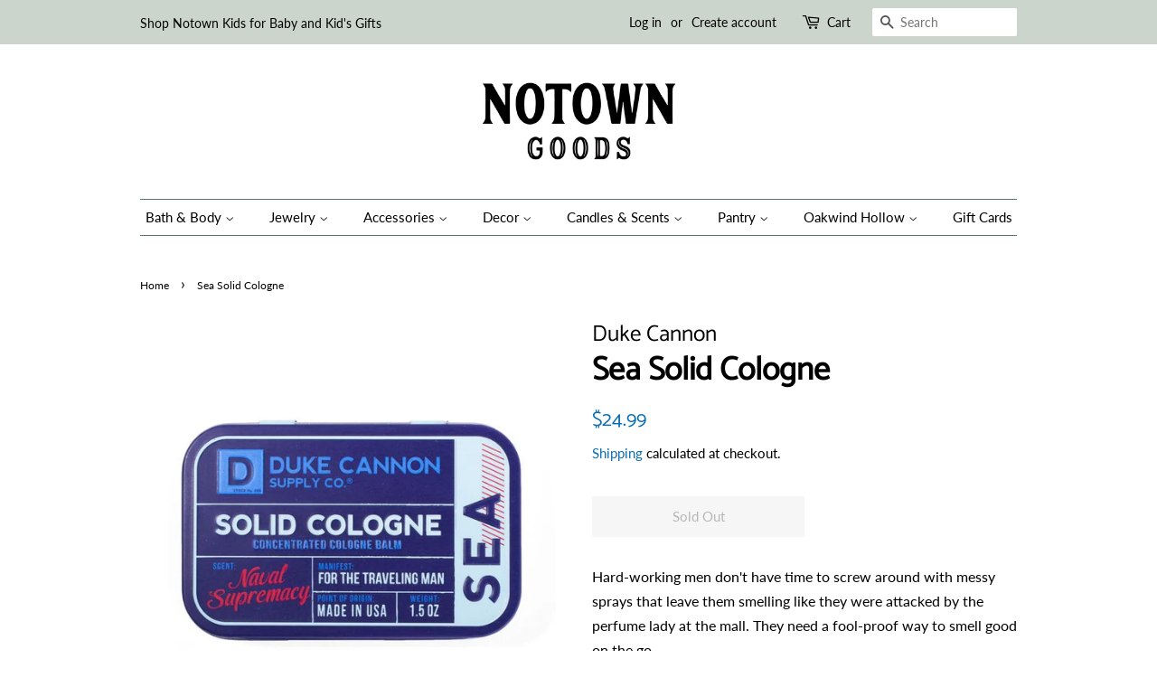

--- FILE ---
content_type: text/html; charset=utf-8
request_url: https://www.notowngoods.com/products/sea-solid-cologne
body_size: 27951
content:
<!doctype html>
<html class="no-js">
<head>

  <!-- Basic page needs ================================================== -->
  <meta charset="utf-8">
  <meta http-equiv="X-UA-Compatible" content="IE=edge,chrome=1">

  
  <link rel="shortcut icon" href="//www.notowngoods.com/cdn/shop/files/favicon_32x32.png?v=1613702166" type="image/png" />
  

  <!-- Title and description ================================================== -->
  <title>
  sea solid cologne, scent, cologne, sea spray, men&#39;s cologne, body scent &ndash; Notown Goods
  </title>

  
  <meta name="description" content="Hard-working men don&#39;t have time to screw around with messy sprays that leave them smelling like they were attacked by the perfume lady at the mall. They need a fool-proof way to smell good on the go. These concentrated cologne balms melt at your fingertips for precision scent application. Traveling tin is perfect for ">
  

  <!-- Social meta ================================================== -->
  <!-- /snippets/social-meta-tags.liquid -->




<meta property="og:site_name" content="Notown Goods">
<meta property="og:url" content="https://www.notowngoods.com/products/sea-solid-cologne">
<meta property="og:title" content="Sea Solid Cologne">
<meta property="og:type" content="product">
<meta property="og:description" content="Hard-working men don&#39;t have time to screw around with messy sprays that leave them smelling like they were attacked by the perfume lady at the mall. They need a fool-proof way to smell good on the go. These concentrated cologne balms melt at your fingertips for precision scent application. Traveling tin is perfect for ">

  <meta property="og:price:amount" content="24.99">
  <meta property="og:price:currency" content="USD">

<meta property="og:image" content="http://www.notowngoods.com/cdn/shop/products/042418_SolidCologne_Sea-001_700x_e5424a9a-65c5-449c-a0d8-7f8595356395_1200x1200.jpg?v=1748098767">
<meta property="og:image:secure_url" content="https://www.notowngoods.com/cdn/shop/products/042418_SolidCologne_Sea-001_700x_e5424a9a-65c5-449c-a0d8-7f8595356395_1200x1200.jpg?v=1748098767">


<meta name="twitter:card" content="summary_large_image">
<meta name="twitter:title" content="Sea Solid Cologne">
<meta name="twitter:description" content="Hard-working men don&#39;t have time to screw around with messy sprays that leave them smelling like they were attacked by the perfume lady at the mall. They need a fool-proof way to smell good on the go. These concentrated cologne balms melt at your fingertips for precision scent application. Traveling tin is perfect for ">


  <!-- Helpers ================================================== -->
  <link rel="canonical" href="https://www.notowngoods.com/products/sea-solid-cologne">
  <meta name="viewport" content="width=device-width,initial-scale=1">
  <meta name="theme-color" content="#096eb3">

  <!-- CSS ================================================== -->
  <link href="//www.notowngoods.com/cdn/shop/t/3/assets/timber.scss.css?v=36905445401274821241762530674" rel="stylesheet" type="text/css" media="all" />
  <link href="//www.notowngoods.com/cdn/shop/t/3/assets/theme.scss.css?v=54142175485137203881762530674" rel="stylesheet" type="text/css" media="all" />

  <script>
    window.theme = window.theme || {};

    var theme = {
      strings: {
        addToCart: "Add to Cart",
        soldOut: "Sold Out",
        unavailable: "Unavailable",
        zoomClose: "Close (Esc)",
        zoomPrev: "Previous (Left arrow key)",
        zoomNext: "Next (Right arrow key)",
        addressError: "Error looking up that address",
        addressNoResults: "No results for that address",
        addressQueryLimit: "You have exceeded the Google API usage limit. Consider upgrading to a \u003ca href=\"https:\/\/developers.google.com\/maps\/premium\/usage-limits\"\u003ePremium Plan\u003c\/a\u003e.",
        authError: "There was a problem authenticating your Google Maps API Key."
      },
      settings: {
        // Adding some settings to allow the editor to update correctly when they are changed
        enableWideLayout: false,
        typeAccentTransform: false,
        typeAccentSpacing: false,
        baseFontSize: '16px',
        headerBaseFontSize: '36px',
        accentFontSize: '15px'
      },
      variables: {
        mediaQueryMedium: 'screen and (max-width: 768px)',
        bpSmall: false
      },
      moneyFormat: "${{amount}}"
    }

    document.documentElement.className = document.documentElement.className.replace('no-js', 'supports-js');
  </script>

  <!-- Header hook for plugins ================================================== -->
  <script>window.performance && window.performance.mark && window.performance.mark('shopify.content_for_header.start');</script><meta name="facebook-domain-verification" content="rq938l1a4jz9kuxmlqrgou04p0x2pe">
<meta name="google-site-verification" content="O6waA-os3W0nIEc7jfdg34pGKW76FJ4BBpp8F2gXtwU">
<meta id="shopify-digital-wallet" name="shopify-digital-wallet" content="/36667129994/digital_wallets/dialog">
<meta name="shopify-checkout-api-token" content="d2052a145f5e9b4ac9ba180c3561328b">
<meta id="in-context-paypal-metadata" data-shop-id="36667129994" data-venmo-supported="false" data-environment="production" data-locale="en_US" data-paypal-v4="true" data-currency="USD">
<link rel="alternate" type="application/json+oembed" href="https://www.notowngoods.com/products/sea-solid-cologne.oembed">
<script async="async" src="/checkouts/internal/preloads.js?locale=en-US"></script>
<link rel="preconnect" href="https://shop.app" crossorigin="anonymous">
<script async="async" src="https://shop.app/checkouts/internal/preloads.js?locale=en-US&shop_id=36667129994" crossorigin="anonymous"></script>
<script id="apple-pay-shop-capabilities" type="application/json">{"shopId":36667129994,"countryCode":"US","currencyCode":"USD","merchantCapabilities":["supports3DS"],"merchantId":"gid:\/\/shopify\/Shop\/36667129994","merchantName":"Notown Goods","requiredBillingContactFields":["postalAddress","email"],"requiredShippingContactFields":["postalAddress","email"],"shippingType":"shipping","supportedNetworks":["visa","masterCard","amex","discover","elo","jcb"],"total":{"type":"pending","label":"Notown Goods","amount":"1.00"},"shopifyPaymentsEnabled":true,"supportsSubscriptions":true}</script>
<script id="shopify-features" type="application/json">{"accessToken":"d2052a145f5e9b4ac9ba180c3561328b","betas":["rich-media-storefront-analytics"],"domain":"www.notowngoods.com","predictiveSearch":true,"shopId":36667129994,"locale":"en"}</script>
<script>var Shopify = Shopify || {};
Shopify.shop = "notowngoods.myshopify.com";
Shopify.locale = "en";
Shopify.currency = {"active":"USD","rate":"1.0"};
Shopify.country = "US";
Shopify.theme = {"name":"Minimal with Installments message","id":120754798730,"schema_name":"Minimal","schema_version":"11.7.20","theme_store_id":380,"role":"main"};
Shopify.theme.handle = "null";
Shopify.theme.style = {"id":null,"handle":null};
Shopify.cdnHost = "www.notowngoods.com/cdn";
Shopify.routes = Shopify.routes || {};
Shopify.routes.root = "/";</script>
<script type="module">!function(o){(o.Shopify=o.Shopify||{}).modules=!0}(window);</script>
<script>!function(o){function n(){var o=[];function n(){o.push(Array.prototype.slice.apply(arguments))}return n.q=o,n}var t=o.Shopify=o.Shopify||{};t.loadFeatures=n(),t.autoloadFeatures=n()}(window);</script>
<script>
  window.ShopifyPay = window.ShopifyPay || {};
  window.ShopifyPay.apiHost = "shop.app\/pay";
  window.ShopifyPay.redirectState = null;
</script>
<script id="shop-js-analytics" type="application/json">{"pageType":"product"}</script>
<script defer="defer" async type="module" src="//www.notowngoods.com/cdn/shopifycloud/shop-js/modules/v2/client.init-shop-cart-sync_IZsNAliE.en.esm.js"></script>
<script defer="defer" async type="module" src="//www.notowngoods.com/cdn/shopifycloud/shop-js/modules/v2/chunk.common_0OUaOowp.esm.js"></script>
<script type="module">
  await import("//www.notowngoods.com/cdn/shopifycloud/shop-js/modules/v2/client.init-shop-cart-sync_IZsNAliE.en.esm.js");
await import("//www.notowngoods.com/cdn/shopifycloud/shop-js/modules/v2/chunk.common_0OUaOowp.esm.js");

  window.Shopify.SignInWithShop?.initShopCartSync?.({"fedCMEnabled":true,"windoidEnabled":true});

</script>
<script defer="defer" async type="module" src="//www.notowngoods.com/cdn/shopifycloud/shop-js/modules/v2/client.payment-terms_CNlwjfZz.en.esm.js"></script>
<script defer="defer" async type="module" src="//www.notowngoods.com/cdn/shopifycloud/shop-js/modules/v2/chunk.common_0OUaOowp.esm.js"></script>
<script defer="defer" async type="module" src="//www.notowngoods.com/cdn/shopifycloud/shop-js/modules/v2/chunk.modal_CGo_dVj3.esm.js"></script>
<script type="module">
  await import("//www.notowngoods.com/cdn/shopifycloud/shop-js/modules/v2/client.payment-terms_CNlwjfZz.en.esm.js");
await import("//www.notowngoods.com/cdn/shopifycloud/shop-js/modules/v2/chunk.common_0OUaOowp.esm.js");
await import("//www.notowngoods.com/cdn/shopifycloud/shop-js/modules/v2/chunk.modal_CGo_dVj3.esm.js");

  
</script>
<script>
  window.Shopify = window.Shopify || {};
  if (!window.Shopify.featureAssets) window.Shopify.featureAssets = {};
  window.Shopify.featureAssets['shop-js'] = {"shop-cart-sync":["modules/v2/client.shop-cart-sync_DLOhI_0X.en.esm.js","modules/v2/chunk.common_0OUaOowp.esm.js"],"init-fed-cm":["modules/v2/client.init-fed-cm_C6YtU0w6.en.esm.js","modules/v2/chunk.common_0OUaOowp.esm.js"],"shop-button":["modules/v2/client.shop-button_BCMx7GTG.en.esm.js","modules/v2/chunk.common_0OUaOowp.esm.js"],"shop-cash-offers":["modules/v2/client.shop-cash-offers_BT26qb5j.en.esm.js","modules/v2/chunk.common_0OUaOowp.esm.js","modules/v2/chunk.modal_CGo_dVj3.esm.js"],"init-windoid":["modules/v2/client.init-windoid_B9PkRMql.en.esm.js","modules/v2/chunk.common_0OUaOowp.esm.js"],"init-shop-email-lookup-coordinator":["modules/v2/client.init-shop-email-lookup-coordinator_DZkqjsbU.en.esm.js","modules/v2/chunk.common_0OUaOowp.esm.js"],"shop-toast-manager":["modules/v2/client.shop-toast-manager_Di2EnuM7.en.esm.js","modules/v2/chunk.common_0OUaOowp.esm.js"],"shop-login-button":["modules/v2/client.shop-login-button_BtqW_SIO.en.esm.js","modules/v2/chunk.common_0OUaOowp.esm.js","modules/v2/chunk.modal_CGo_dVj3.esm.js"],"avatar":["modules/v2/client.avatar_BTnouDA3.en.esm.js"],"pay-button":["modules/v2/client.pay-button_CWa-C9R1.en.esm.js","modules/v2/chunk.common_0OUaOowp.esm.js"],"init-shop-cart-sync":["modules/v2/client.init-shop-cart-sync_IZsNAliE.en.esm.js","modules/v2/chunk.common_0OUaOowp.esm.js"],"init-customer-accounts":["modules/v2/client.init-customer-accounts_DenGwJTU.en.esm.js","modules/v2/client.shop-login-button_BtqW_SIO.en.esm.js","modules/v2/chunk.common_0OUaOowp.esm.js","modules/v2/chunk.modal_CGo_dVj3.esm.js"],"init-shop-for-new-customer-accounts":["modules/v2/client.init-shop-for-new-customer-accounts_JdHXxpS9.en.esm.js","modules/v2/client.shop-login-button_BtqW_SIO.en.esm.js","modules/v2/chunk.common_0OUaOowp.esm.js","modules/v2/chunk.modal_CGo_dVj3.esm.js"],"init-customer-accounts-sign-up":["modules/v2/client.init-customer-accounts-sign-up_D6__K_p8.en.esm.js","modules/v2/client.shop-login-button_BtqW_SIO.en.esm.js","modules/v2/chunk.common_0OUaOowp.esm.js","modules/v2/chunk.modal_CGo_dVj3.esm.js"],"checkout-modal":["modules/v2/client.checkout-modal_C_ZQDY6s.en.esm.js","modules/v2/chunk.common_0OUaOowp.esm.js","modules/v2/chunk.modal_CGo_dVj3.esm.js"],"shop-follow-button":["modules/v2/client.shop-follow-button_XetIsj8l.en.esm.js","modules/v2/chunk.common_0OUaOowp.esm.js","modules/v2/chunk.modal_CGo_dVj3.esm.js"],"lead-capture":["modules/v2/client.lead-capture_DvA72MRN.en.esm.js","modules/v2/chunk.common_0OUaOowp.esm.js","modules/v2/chunk.modal_CGo_dVj3.esm.js"],"shop-login":["modules/v2/client.shop-login_ClXNxyh6.en.esm.js","modules/v2/chunk.common_0OUaOowp.esm.js","modules/v2/chunk.modal_CGo_dVj3.esm.js"],"payment-terms":["modules/v2/client.payment-terms_CNlwjfZz.en.esm.js","modules/v2/chunk.common_0OUaOowp.esm.js","modules/v2/chunk.modal_CGo_dVj3.esm.js"]};
</script>
<script>(function() {
  var isLoaded = false;
  function asyncLoad() {
    if (isLoaded) return;
    isLoaded = true;
    var urls = ["https:\/\/chimpstatic.com\/mcjs-connected\/js\/users\/9e8c89fb59f47ac364f44cd52\/cf1b9c94b00c1fbad44bfe762.js?shop=notowngoods.myshopify.com"];
    for (var i = 0; i < urls.length; i++) {
      var s = document.createElement('script');
      s.type = 'text/javascript';
      s.async = true;
      s.src = urls[i];
      var x = document.getElementsByTagName('script')[0];
      x.parentNode.insertBefore(s, x);
    }
  };
  if(window.attachEvent) {
    window.attachEvent('onload', asyncLoad);
  } else {
    window.addEventListener('load', asyncLoad, false);
  }
})();</script>
<script id="__st">var __st={"a":36667129994,"offset":-18000,"reqid":"09e0466e-bd8f-4ba9-8378-3b470dab866a-1768384031","pageurl":"www.notowngoods.com\/products\/sea-solid-cologne","u":"e34cfc9af038","p":"product","rtyp":"product","rid":5350601719946};</script>
<script>window.ShopifyPaypalV4VisibilityTracking = true;</script>
<script id="captcha-bootstrap">!function(){'use strict';const t='contact',e='account',n='new_comment',o=[[t,t],['blogs',n],['comments',n],[t,'customer']],c=[[e,'customer_login'],[e,'guest_login'],[e,'recover_customer_password'],[e,'create_customer']],r=t=>t.map((([t,e])=>`form[action*='/${t}']:not([data-nocaptcha='true']) input[name='form_type'][value='${e}']`)).join(','),a=t=>()=>t?[...document.querySelectorAll(t)].map((t=>t.form)):[];function s(){const t=[...o],e=r(t);return a(e)}const i='password',u='form_key',d=['recaptcha-v3-token','g-recaptcha-response','h-captcha-response',i],f=()=>{try{return window.sessionStorage}catch{return}},m='__shopify_v',_=t=>t.elements[u];function p(t,e,n=!1){try{const o=window.sessionStorage,c=JSON.parse(o.getItem(e)),{data:r}=function(t){const{data:e,action:n}=t;return t[m]||n?{data:e,action:n}:{data:t,action:n}}(c);for(const[e,n]of Object.entries(r))t.elements[e]&&(t.elements[e].value=n);n&&o.removeItem(e)}catch(o){console.error('form repopulation failed',{error:o})}}const l='form_type',E='cptcha';function T(t){t.dataset[E]=!0}const w=window,h=w.document,L='Shopify',v='ce_forms',y='captcha';let A=!1;((t,e)=>{const n=(g='f06e6c50-85a8-45c8-87d0-21a2b65856fe',I='https://cdn.shopify.com/shopifycloud/storefront-forms-hcaptcha/ce_storefront_forms_captcha_hcaptcha.v1.5.2.iife.js',D={infoText:'Protected by hCaptcha',privacyText:'Privacy',termsText:'Terms'},(t,e,n)=>{const o=w[L][v],c=o.bindForm;if(c)return c(t,g,e,D).then(n);var r;o.q.push([[t,g,e,D],n]),r=I,A||(h.body.append(Object.assign(h.createElement('script'),{id:'captcha-provider',async:!0,src:r})),A=!0)});var g,I,D;w[L]=w[L]||{},w[L][v]=w[L][v]||{},w[L][v].q=[],w[L][y]=w[L][y]||{},w[L][y].protect=function(t,e){n(t,void 0,e),T(t)},Object.freeze(w[L][y]),function(t,e,n,w,h,L){const[v,y,A,g]=function(t,e,n){const i=e?o:[],u=t?c:[],d=[...i,...u],f=r(d),m=r(i),_=r(d.filter((([t,e])=>n.includes(e))));return[a(f),a(m),a(_),s()]}(w,h,L),I=t=>{const e=t.target;return e instanceof HTMLFormElement?e:e&&e.form},D=t=>v().includes(t);t.addEventListener('submit',(t=>{const e=I(t);if(!e)return;const n=D(e)&&!e.dataset.hcaptchaBound&&!e.dataset.recaptchaBound,o=_(e),c=g().includes(e)&&(!o||!o.value);(n||c)&&t.preventDefault(),c&&!n&&(function(t){try{if(!f())return;!function(t){const e=f();if(!e)return;const n=_(t);if(!n)return;const o=n.value;o&&e.removeItem(o)}(t);const e=Array.from(Array(32),(()=>Math.random().toString(36)[2])).join('');!function(t,e){_(t)||t.append(Object.assign(document.createElement('input'),{type:'hidden',name:u})),t.elements[u].value=e}(t,e),function(t,e){const n=f();if(!n)return;const o=[...t.querySelectorAll(`input[type='${i}']`)].map((({name:t})=>t)),c=[...d,...o],r={};for(const[a,s]of new FormData(t).entries())c.includes(a)||(r[a]=s);n.setItem(e,JSON.stringify({[m]:1,action:t.action,data:r}))}(t,e)}catch(e){console.error('failed to persist form',e)}}(e),e.submit())}));const S=(t,e)=>{t&&!t.dataset[E]&&(n(t,e.some((e=>e===t))),T(t))};for(const o of['focusin','change'])t.addEventListener(o,(t=>{const e=I(t);D(e)&&S(e,y())}));const B=e.get('form_key'),M=e.get(l),P=B&&M;t.addEventListener('DOMContentLoaded',(()=>{const t=y();if(P)for(const e of t)e.elements[l].value===M&&p(e,B);[...new Set([...A(),...v().filter((t=>'true'===t.dataset.shopifyCaptcha))])].forEach((e=>S(e,t)))}))}(h,new URLSearchParams(w.location.search),n,t,e,['guest_login'])})(!0,!0)}();</script>
<script integrity="sha256-4kQ18oKyAcykRKYeNunJcIwy7WH5gtpwJnB7kiuLZ1E=" data-source-attribution="shopify.loadfeatures" defer="defer" src="//www.notowngoods.com/cdn/shopifycloud/storefront/assets/storefront/load_feature-a0a9edcb.js" crossorigin="anonymous"></script>
<script crossorigin="anonymous" defer="defer" src="//www.notowngoods.com/cdn/shopifycloud/storefront/assets/shopify_pay/storefront-65b4c6d7.js?v=20250812"></script>
<script data-source-attribution="shopify.dynamic_checkout.dynamic.init">var Shopify=Shopify||{};Shopify.PaymentButton=Shopify.PaymentButton||{isStorefrontPortableWallets:!0,init:function(){window.Shopify.PaymentButton.init=function(){};var t=document.createElement("script");t.src="https://www.notowngoods.com/cdn/shopifycloud/portable-wallets/latest/portable-wallets.en.js",t.type="module",document.head.appendChild(t)}};
</script>
<script data-source-attribution="shopify.dynamic_checkout.buyer_consent">
  function portableWalletsHideBuyerConsent(e){var t=document.getElementById("shopify-buyer-consent"),n=document.getElementById("shopify-subscription-policy-button");t&&n&&(t.classList.add("hidden"),t.setAttribute("aria-hidden","true"),n.removeEventListener("click",e))}function portableWalletsShowBuyerConsent(e){var t=document.getElementById("shopify-buyer-consent"),n=document.getElementById("shopify-subscription-policy-button");t&&n&&(t.classList.remove("hidden"),t.removeAttribute("aria-hidden"),n.addEventListener("click",e))}window.Shopify?.PaymentButton&&(window.Shopify.PaymentButton.hideBuyerConsent=portableWalletsHideBuyerConsent,window.Shopify.PaymentButton.showBuyerConsent=portableWalletsShowBuyerConsent);
</script>
<script>
  function portableWalletsCleanup(e){e&&e.src&&console.error("Failed to load portable wallets script "+e.src);var t=document.querySelectorAll("shopify-accelerated-checkout .shopify-payment-button__skeleton, shopify-accelerated-checkout-cart .wallet-cart-button__skeleton"),e=document.getElementById("shopify-buyer-consent");for(let e=0;e<t.length;e++)t[e].remove();e&&e.remove()}function portableWalletsNotLoadedAsModule(e){e instanceof ErrorEvent&&"string"==typeof e.message&&e.message.includes("import.meta")&&"string"==typeof e.filename&&e.filename.includes("portable-wallets")&&(window.removeEventListener("error",portableWalletsNotLoadedAsModule),window.Shopify.PaymentButton.failedToLoad=e,"loading"===document.readyState?document.addEventListener("DOMContentLoaded",window.Shopify.PaymentButton.init):window.Shopify.PaymentButton.init())}window.addEventListener("error",portableWalletsNotLoadedAsModule);
</script>

<script type="module" src="https://www.notowngoods.com/cdn/shopifycloud/portable-wallets/latest/portable-wallets.en.js" onError="portableWalletsCleanup(this)" crossorigin="anonymous"></script>
<script nomodule>
  document.addEventListener("DOMContentLoaded", portableWalletsCleanup);
</script>

<link id="shopify-accelerated-checkout-styles" rel="stylesheet" media="screen" href="https://www.notowngoods.com/cdn/shopifycloud/portable-wallets/latest/accelerated-checkout-backwards-compat.css" crossorigin="anonymous">
<style id="shopify-accelerated-checkout-cart">
        #shopify-buyer-consent {
  margin-top: 1em;
  display: inline-block;
  width: 100%;
}

#shopify-buyer-consent.hidden {
  display: none;
}

#shopify-subscription-policy-button {
  background: none;
  border: none;
  padding: 0;
  text-decoration: underline;
  font-size: inherit;
  cursor: pointer;
}

#shopify-subscription-policy-button::before {
  box-shadow: none;
}

      </style>

<script>window.performance && window.performance.mark && window.performance.mark('shopify.content_for_header.end');</script>

  <script src="//www.notowngoods.com/cdn/shop/t/3/assets/jquery-2.2.3.min.js?v=58211863146907186831634589059" type="text/javascript"></script>

  <script src="//www.notowngoods.com/cdn/shop/t/3/assets/lazysizes.min.js?v=155223123402716617051634589059" async="async"></script>

  
  

<!-- BEGIN app block: shopify://apps/instafeed/blocks/head-block/c447db20-095d-4a10-9725-b5977662c9d5 --><link rel="preconnect" href="https://cdn.nfcube.com/">
<link rel="preconnect" href="https://scontent.cdninstagram.com/">


  <script>
    document.addEventListener('DOMContentLoaded', function () {
      let instafeedScript = document.createElement('script');

      
        instafeedScript.src = 'https://cdn.nfcube.com/instafeed-e32f84e257179237388e7ca51db25775.js';
      

      document.body.appendChild(instafeedScript);
    });
  </script>





<!-- END app block --><link href="https://monorail-edge.shopifysvc.com" rel="dns-prefetch">
<script>(function(){if ("sendBeacon" in navigator && "performance" in window) {try {var session_token_from_headers = performance.getEntriesByType('navigation')[0].serverTiming.find(x => x.name == '_s').description;} catch {var session_token_from_headers = undefined;}var session_cookie_matches = document.cookie.match(/_shopify_s=([^;]*)/);var session_token_from_cookie = session_cookie_matches && session_cookie_matches.length === 2 ? session_cookie_matches[1] : "";var session_token = session_token_from_headers || session_token_from_cookie || "";function handle_abandonment_event(e) {var entries = performance.getEntries().filter(function(entry) {return /monorail-edge.shopifysvc.com/.test(entry.name);});if (!window.abandonment_tracked && entries.length === 0) {window.abandonment_tracked = true;var currentMs = Date.now();var navigation_start = performance.timing.navigationStart;var payload = {shop_id: 36667129994,url: window.location.href,navigation_start,duration: currentMs - navigation_start,session_token,page_type: "product"};window.navigator.sendBeacon("https://monorail-edge.shopifysvc.com/v1/produce", JSON.stringify({schema_id: "online_store_buyer_site_abandonment/1.1",payload: payload,metadata: {event_created_at_ms: currentMs,event_sent_at_ms: currentMs}}));}}window.addEventListener('pagehide', handle_abandonment_event);}}());</script>
<script id="web-pixels-manager-setup">(function e(e,d,r,n,o){if(void 0===o&&(o={}),!Boolean(null===(a=null===(i=window.Shopify)||void 0===i?void 0:i.analytics)||void 0===a?void 0:a.replayQueue)){var i,a;window.Shopify=window.Shopify||{};var t=window.Shopify;t.analytics=t.analytics||{};var s=t.analytics;s.replayQueue=[],s.publish=function(e,d,r){return s.replayQueue.push([e,d,r]),!0};try{self.performance.mark("wpm:start")}catch(e){}var l=function(){var e={modern:/Edge?\/(1{2}[4-9]|1[2-9]\d|[2-9]\d{2}|\d{4,})\.\d+(\.\d+|)|Firefox\/(1{2}[4-9]|1[2-9]\d|[2-9]\d{2}|\d{4,})\.\d+(\.\d+|)|Chrom(ium|e)\/(9{2}|\d{3,})\.\d+(\.\d+|)|(Maci|X1{2}).+ Version\/(15\.\d+|(1[6-9]|[2-9]\d|\d{3,})\.\d+)([,.]\d+|)( \(\w+\)|)( Mobile\/\w+|) Safari\/|Chrome.+OPR\/(9{2}|\d{3,})\.\d+\.\d+|(CPU[ +]OS|iPhone[ +]OS|CPU[ +]iPhone|CPU IPhone OS|CPU iPad OS)[ +]+(15[._]\d+|(1[6-9]|[2-9]\d|\d{3,})[._]\d+)([._]\d+|)|Android:?[ /-](13[3-9]|1[4-9]\d|[2-9]\d{2}|\d{4,})(\.\d+|)(\.\d+|)|Android.+Firefox\/(13[5-9]|1[4-9]\d|[2-9]\d{2}|\d{4,})\.\d+(\.\d+|)|Android.+Chrom(ium|e)\/(13[3-9]|1[4-9]\d|[2-9]\d{2}|\d{4,})\.\d+(\.\d+|)|SamsungBrowser\/([2-9]\d|\d{3,})\.\d+/,legacy:/Edge?\/(1[6-9]|[2-9]\d|\d{3,})\.\d+(\.\d+|)|Firefox\/(5[4-9]|[6-9]\d|\d{3,})\.\d+(\.\d+|)|Chrom(ium|e)\/(5[1-9]|[6-9]\d|\d{3,})\.\d+(\.\d+|)([\d.]+$|.*Safari\/(?![\d.]+ Edge\/[\d.]+$))|(Maci|X1{2}).+ Version\/(10\.\d+|(1[1-9]|[2-9]\d|\d{3,})\.\d+)([,.]\d+|)( \(\w+\)|)( Mobile\/\w+|) Safari\/|Chrome.+OPR\/(3[89]|[4-9]\d|\d{3,})\.\d+\.\d+|(CPU[ +]OS|iPhone[ +]OS|CPU[ +]iPhone|CPU IPhone OS|CPU iPad OS)[ +]+(10[._]\d+|(1[1-9]|[2-9]\d|\d{3,})[._]\d+)([._]\d+|)|Android:?[ /-](13[3-9]|1[4-9]\d|[2-9]\d{2}|\d{4,})(\.\d+|)(\.\d+|)|Mobile Safari.+OPR\/([89]\d|\d{3,})\.\d+\.\d+|Android.+Firefox\/(13[5-9]|1[4-9]\d|[2-9]\d{2}|\d{4,})\.\d+(\.\d+|)|Android.+Chrom(ium|e)\/(13[3-9]|1[4-9]\d|[2-9]\d{2}|\d{4,})\.\d+(\.\d+|)|Android.+(UC? ?Browser|UCWEB|U3)[ /]?(15\.([5-9]|\d{2,})|(1[6-9]|[2-9]\d|\d{3,})\.\d+)\.\d+|SamsungBrowser\/(5\.\d+|([6-9]|\d{2,})\.\d+)|Android.+MQ{2}Browser\/(14(\.(9|\d{2,})|)|(1[5-9]|[2-9]\d|\d{3,})(\.\d+|))(\.\d+|)|K[Aa][Ii]OS\/(3\.\d+|([4-9]|\d{2,})\.\d+)(\.\d+|)/},d=e.modern,r=e.legacy,n=navigator.userAgent;return n.match(d)?"modern":n.match(r)?"legacy":"unknown"}(),u="modern"===l?"modern":"legacy",c=(null!=n?n:{modern:"",legacy:""})[u],f=function(e){return[e.baseUrl,"/wpm","/b",e.hashVersion,"modern"===e.buildTarget?"m":"l",".js"].join("")}({baseUrl:d,hashVersion:r,buildTarget:u}),m=function(e){var d=e.version,r=e.bundleTarget,n=e.surface,o=e.pageUrl,i=e.monorailEndpoint;return{emit:function(e){var a=e.status,t=e.errorMsg,s=(new Date).getTime(),l=JSON.stringify({metadata:{event_sent_at_ms:s},events:[{schema_id:"web_pixels_manager_load/3.1",payload:{version:d,bundle_target:r,page_url:o,status:a,surface:n,error_msg:t},metadata:{event_created_at_ms:s}}]});if(!i)return console&&console.warn&&console.warn("[Web Pixels Manager] No Monorail endpoint provided, skipping logging."),!1;try{return self.navigator.sendBeacon.bind(self.navigator)(i,l)}catch(e){}var u=new XMLHttpRequest;try{return u.open("POST",i,!0),u.setRequestHeader("Content-Type","text/plain"),u.send(l),!0}catch(e){return console&&console.warn&&console.warn("[Web Pixels Manager] Got an unhandled error while logging to Monorail."),!1}}}}({version:r,bundleTarget:l,surface:e.surface,pageUrl:self.location.href,monorailEndpoint:e.monorailEndpoint});try{o.browserTarget=l,function(e){var d=e.src,r=e.async,n=void 0===r||r,o=e.onload,i=e.onerror,a=e.sri,t=e.scriptDataAttributes,s=void 0===t?{}:t,l=document.createElement("script"),u=document.querySelector("head"),c=document.querySelector("body");if(l.async=n,l.src=d,a&&(l.integrity=a,l.crossOrigin="anonymous"),s)for(var f in s)if(Object.prototype.hasOwnProperty.call(s,f))try{l.dataset[f]=s[f]}catch(e){}if(o&&l.addEventListener("load",o),i&&l.addEventListener("error",i),u)u.appendChild(l);else{if(!c)throw new Error("Did not find a head or body element to append the script");c.appendChild(l)}}({src:f,async:!0,onload:function(){if(!function(){var e,d;return Boolean(null===(d=null===(e=window.Shopify)||void 0===e?void 0:e.analytics)||void 0===d?void 0:d.initialized)}()){var d=window.webPixelsManager.init(e)||void 0;if(d){var r=window.Shopify.analytics;r.replayQueue.forEach((function(e){var r=e[0],n=e[1],o=e[2];d.publishCustomEvent(r,n,o)})),r.replayQueue=[],r.publish=d.publishCustomEvent,r.visitor=d.visitor,r.initialized=!0}}},onerror:function(){return m.emit({status:"failed",errorMsg:"".concat(f," has failed to load")})},sri:function(e){var d=/^sha384-[A-Za-z0-9+/=]+$/;return"string"==typeof e&&d.test(e)}(c)?c:"",scriptDataAttributes:o}),m.emit({status:"loading"})}catch(e){m.emit({status:"failed",errorMsg:(null==e?void 0:e.message)||"Unknown error"})}}})({shopId: 36667129994,storefrontBaseUrl: "https://www.notowngoods.com",extensionsBaseUrl: "https://extensions.shopifycdn.com/cdn/shopifycloud/web-pixels-manager",monorailEndpoint: "https://monorail-edge.shopifysvc.com/unstable/produce_batch",surface: "storefront-renderer",enabledBetaFlags: ["2dca8a86","a0d5f9d2"],webPixelsConfigList: [{"id":"516096138","configuration":"{\"config\":\"{\\\"pixel_id\\\":\\\"GT-NCHWZB7\\\",\\\"target_country\\\":\\\"US\\\",\\\"gtag_events\\\":[{\\\"type\\\":\\\"purchase\\\",\\\"action_label\\\":\\\"MC-JYD4ZLX80R\\\"},{\\\"type\\\":\\\"page_view\\\",\\\"action_label\\\":\\\"MC-JYD4ZLX80R\\\"},{\\\"type\\\":\\\"view_item\\\",\\\"action_label\\\":\\\"MC-JYD4ZLX80R\\\"}],\\\"enable_monitoring_mode\\\":false}\"}","eventPayloadVersion":"v1","runtimeContext":"OPEN","scriptVersion":"b2a88bafab3e21179ed38636efcd8a93","type":"APP","apiClientId":1780363,"privacyPurposes":[],"dataSharingAdjustments":{"protectedCustomerApprovalScopes":["read_customer_address","read_customer_email","read_customer_name","read_customer_personal_data","read_customer_phone"]}},{"id":"168132746","configuration":"{\"tagID\":\"2613983145524\"}","eventPayloadVersion":"v1","runtimeContext":"STRICT","scriptVersion":"18031546ee651571ed29edbe71a3550b","type":"APP","apiClientId":3009811,"privacyPurposes":["ANALYTICS","MARKETING","SALE_OF_DATA"],"dataSharingAdjustments":{"protectedCustomerApprovalScopes":["read_customer_address","read_customer_email","read_customer_name","read_customer_personal_data","read_customer_phone"]}},{"id":"149815434","configuration":"{\"pixel_id\":\"949061966378823\",\"pixel_type\":\"facebook_pixel\",\"metaapp_system_user_token\":\"-\"}","eventPayloadVersion":"v1","runtimeContext":"OPEN","scriptVersion":"ca16bc87fe92b6042fbaa3acc2fbdaa6","type":"APP","apiClientId":2329312,"privacyPurposes":["ANALYTICS","MARKETING","SALE_OF_DATA"],"dataSharingAdjustments":{"protectedCustomerApprovalScopes":["read_customer_address","read_customer_email","read_customer_name","read_customer_personal_data","read_customer_phone"]}},{"id":"shopify-app-pixel","configuration":"{}","eventPayloadVersion":"v1","runtimeContext":"STRICT","scriptVersion":"0450","apiClientId":"shopify-pixel","type":"APP","privacyPurposes":["ANALYTICS","MARKETING"]},{"id":"shopify-custom-pixel","eventPayloadVersion":"v1","runtimeContext":"LAX","scriptVersion":"0450","apiClientId":"shopify-pixel","type":"CUSTOM","privacyPurposes":["ANALYTICS","MARKETING"]}],isMerchantRequest: false,initData: {"shop":{"name":"Notown Goods","paymentSettings":{"currencyCode":"USD"},"myshopifyDomain":"notowngoods.myshopify.com","countryCode":"US","storefrontUrl":"https:\/\/www.notowngoods.com"},"customer":null,"cart":null,"checkout":null,"productVariants":[{"price":{"amount":24.99,"currencyCode":"USD"},"product":{"title":"Sea Solid Cologne","vendor":"Duke Cannon","id":"5350601719946","untranslatedTitle":"Sea Solid Cologne","url":"\/products\/sea-solid-cologne","type":"Cologne"},"id":"34780745531530","image":{"src":"\/\/www.notowngoods.com\/cdn\/shop\/products\/042418_SolidCologne_Sea-001_700x_e5424a9a-65c5-449c-a0d8-7f8595356395.jpg?v=1748098767"},"sku":"854410004789","title":"Default Title","untranslatedTitle":"Default Title"}],"purchasingCompany":null},},"https://www.notowngoods.com/cdn","7cecd0b6w90c54c6cpe92089d5m57a67346",{"modern":"","legacy":""},{"shopId":"36667129994","storefrontBaseUrl":"https:\/\/www.notowngoods.com","extensionBaseUrl":"https:\/\/extensions.shopifycdn.com\/cdn\/shopifycloud\/web-pixels-manager","surface":"storefront-renderer","enabledBetaFlags":"[\"2dca8a86\", \"a0d5f9d2\"]","isMerchantRequest":"false","hashVersion":"7cecd0b6w90c54c6cpe92089d5m57a67346","publish":"custom","events":"[[\"page_viewed\",{}],[\"product_viewed\",{\"productVariant\":{\"price\":{\"amount\":24.99,\"currencyCode\":\"USD\"},\"product\":{\"title\":\"Sea Solid Cologne\",\"vendor\":\"Duke Cannon\",\"id\":\"5350601719946\",\"untranslatedTitle\":\"Sea Solid Cologne\",\"url\":\"\/products\/sea-solid-cologne\",\"type\":\"Cologne\"},\"id\":\"34780745531530\",\"image\":{\"src\":\"\/\/www.notowngoods.com\/cdn\/shop\/products\/042418_SolidCologne_Sea-001_700x_e5424a9a-65c5-449c-a0d8-7f8595356395.jpg?v=1748098767\"},\"sku\":\"854410004789\",\"title\":\"Default Title\",\"untranslatedTitle\":\"Default Title\"}}]]"});</script><script>
  window.ShopifyAnalytics = window.ShopifyAnalytics || {};
  window.ShopifyAnalytics.meta = window.ShopifyAnalytics.meta || {};
  window.ShopifyAnalytics.meta.currency = 'USD';
  var meta = {"product":{"id":5350601719946,"gid":"gid:\/\/shopify\/Product\/5350601719946","vendor":"Duke Cannon","type":"Cologne","handle":"sea-solid-cologne","variants":[{"id":34780745531530,"price":2499,"name":"Sea Solid Cologne","public_title":null,"sku":"854410004789"}],"remote":false},"page":{"pageType":"product","resourceType":"product","resourceId":5350601719946,"requestId":"09e0466e-bd8f-4ba9-8378-3b470dab866a-1768384031"}};
  for (var attr in meta) {
    window.ShopifyAnalytics.meta[attr] = meta[attr];
  }
</script>
<script class="analytics">
  (function () {
    var customDocumentWrite = function(content) {
      var jquery = null;

      if (window.jQuery) {
        jquery = window.jQuery;
      } else if (window.Checkout && window.Checkout.$) {
        jquery = window.Checkout.$;
      }

      if (jquery) {
        jquery('body').append(content);
      }
    };

    var hasLoggedConversion = function(token) {
      if (token) {
        return document.cookie.indexOf('loggedConversion=' + token) !== -1;
      }
      return false;
    }

    var setCookieIfConversion = function(token) {
      if (token) {
        var twoMonthsFromNow = new Date(Date.now());
        twoMonthsFromNow.setMonth(twoMonthsFromNow.getMonth() + 2);

        document.cookie = 'loggedConversion=' + token + '; expires=' + twoMonthsFromNow;
      }
    }

    var trekkie = window.ShopifyAnalytics.lib = window.trekkie = window.trekkie || [];
    if (trekkie.integrations) {
      return;
    }
    trekkie.methods = [
      'identify',
      'page',
      'ready',
      'track',
      'trackForm',
      'trackLink'
    ];
    trekkie.factory = function(method) {
      return function() {
        var args = Array.prototype.slice.call(arguments);
        args.unshift(method);
        trekkie.push(args);
        return trekkie;
      };
    };
    for (var i = 0; i < trekkie.methods.length; i++) {
      var key = trekkie.methods[i];
      trekkie[key] = trekkie.factory(key);
    }
    trekkie.load = function(config) {
      trekkie.config = config || {};
      trekkie.config.initialDocumentCookie = document.cookie;
      var first = document.getElementsByTagName('script')[0];
      var script = document.createElement('script');
      script.type = 'text/javascript';
      script.onerror = function(e) {
        var scriptFallback = document.createElement('script');
        scriptFallback.type = 'text/javascript';
        scriptFallback.onerror = function(error) {
                var Monorail = {
      produce: function produce(monorailDomain, schemaId, payload) {
        var currentMs = new Date().getTime();
        var event = {
          schema_id: schemaId,
          payload: payload,
          metadata: {
            event_created_at_ms: currentMs,
            event_sent_at_ms: currentMs
          }
        };
        return Monorail.sendRequest("https://" + monorailDomain + "/v1/produce", JSON.stringify(event));
      },
      sendRequest: function sendRequest(endpointUrl, payload) {
        // Try the sendBeacon API
        if (window && window.navigator && typeof window.navigator.sendBeacon === 'function' && typeof window.Blob === 'function' && !Monorail.isIos12()) {
          var blobData = new window.Blob([payload], {
            type: 'text/plain'
          });

          if (window.navigator.sendBeacon(endpointUrl, blobData)) {
            return true;
          } // sendBeacon was not successful

        } // XHR beacon

        var xhr = new XMLHttpRequest();

        try {
          xhr.open('POST', endpointUrl);
          xhr.setRequestHeader('Content-Type', 'text/plain');
          xhr.send(payload);
        } catch (e) {
          console.log(e);
        }

        return false;
      },
      isIos12: function isIos12() {
        return window.navigator.userAgent.lastIndexOf('iPhone; CPU iPhone OS 12_') !== -1 || window.navigator.userAgent.lastIndexOf('iPad; CPU OS 12_') !== -1;
      }
    };
    Monorail.produce('monorail-edge.shopifysvc.com',
      'trekkie_storefront_load_errors/1.1',
      {shop_id: 36667129994,
      theme_id: 120754798730,
      app_name: "storefront",
      context_url: window.location.href,
      source_url: "//www.notowngoods.com/cdn/s/trekkie.storefront.55c6279c31a6628627b2ba1c5ff367020da294e2.min.js"});

        };
        scriptFallback.async = true;
        scriptFallback.src = '//www.notowngoods.com/cdn/s/trekkie.storefront.55c6279c31a6628627b2ba1c5ff367020da294e2.min.js';
        first.parentNode.insertBefore(scriptFallback, first);
      };
      script.async = true;
      script.src = '//www.notowngoods.com/cdn/s/trekkie.storefront.55c6279c31a6628627b2ba1c5ff367020da294e2.min.js';
      first.parentNode.insertBefore(script, first);
    };
    trekkie.load(
      {"Trekkie":{"appName":"storefront","development":false,"defaultAttributes":{"shopId":36667129994,"isMerchantRequest":null,"themeId":120754798730,"themeCityHash":"12397472952583569982","contentLanguage":"en","currency":"USD","eventMetadataId":"7171f797-c6e5-4f0a-be83-bd5d744b7632"},"isServerSideCookieWritingEnabled":true,"monorailRegion":"shop_domain","enabledBetaFlags":["65f19447"]},"Session Attribution":{},"S2S":{"facebookCapiEnabled":true,"source":"trekkie-storefront-renderer","apiClientId":580111}}
    );

    var loaded = false;
    trekkie.ready(function() {
      if (loaded) return;
      loaded = true;

      window.ShopifyAnalytics.lib = window.trekkie;

      var originalDocumentWrite = document.write;
      document.write = customDocumentWrite;
      try { window.ShopifyAnalytics.merchantGoogleAnalytics.call(this); } catch(error) {};
      document.write = originalDocumentWrite;

      window.ShopifyAnalytics.lib.page(null,{"pageType":"product","resourceType":"product","resourceId":5350601719946,"requestId":"09e0466e-bd8f-4ba9-8378-3b470dab866a-1768384031","shopifyEmitted":true});

      var match = window.location.pathname.match(/checkouts\/(.+)\/(thank_you|post_purchase)/)
      var token = match? match[1]: undefined;
      if (!hasLoggedConversion(token)) {
        setCookieIfConversion(token);
        window.ShopifyAnalytics.lib.track("Viewed Product",{"currency":"USD","variantId":34780745531530,"productId":5350601719946,"productGid":"gid:\/\/shopify\/Product\/5350601719946","name":"Sea Solid Cologne","price":"24.99","sku":"854410004789","brand":"Duke Cannon","variant":null,"category":"Cologne","nonInteraction":true,"remote":false},undefined,undefined,{"shopifyEmitted":true});
      window.ShopifyAnalytics.lib.track("monorail:\/\/trekkie_storefront_viewed_product\/1.1",{"currency":"USD","variantId":34780745531530,"productId":5350601719946,"productGid":"gid:\/\/shopify\/Product\/5350601719946","name":"Sea Solid Cologne","price":"24.99","sku":"854410004789","brand":"Duke Cannon","variant":null,"category":"Cologne","nonInteraction":true,"remote":false,"referer":"https:\/\/www.notowngoods.com\/products\/sea-solid-cologne"});
      }
    });


        var eventsListenerScript = document.createElement('script');
        eventsListenerScript.async = true;
        eventsListenerScript.src = "//www.notowngoods.com/cdn/shopifycloud/storefront/assets/shop_events_listener-3da45d37.js";
        document.getElementsByTagName('head')[0].appendChild(eventsListenerScript);

})();</script>
<script
  defer
  src="https://www.notowngoods.com/cdn/shopifycloud/perf-kit/shopify-perf-kit-3.0.3.min.js"
  data-application="storefront-renderer"
  data-shop-id="36667129994"
  data-render-region="gcp-us-central1"
  data-page-type="product"
  data-theme-instance-id="120754798730"
  data-theme-name="Minimal"
  data-theme-version="11.7.20"
  data-monorail-region="shop_domain"
  data-resource-timing-sampling-rate="10"
  data-shs="true"
  data-shs-beacon="true"
  data-shs-export-with-fetch="true"
  data-shs-logs-sample-rate="1"
  data-shs-beacon-endpoint="https://www.notowngoods.com/api/collect"
></script>
</head>

<body id="sea-solid-cologne-scent-cologne-sea-spray-men-39-s-cologne-body-scent" class="template-product">

  <div id="shopify-section-header" class="shopify-section"><style>
  .logo__image-wrapper {
    max-width: 225px;
  }
  /*================= If logo is above navigation ================== */
  
    .site-nav {
      
        border-top: 1px solid #59756f;
        border-bottom: 1px solid #59756f;
      
      margin-top: 30px;
    }

    
      .logo__image-wrapper {
        margin: 0 auto;
      }
    
  

  /*============ If logo is on the same line as navigation ============ */
  


  
</style>

<div data-section-id="header" data-section-type="header-section">
  <div class="header-bar">
    <div class="wrapper medium-down--hide">
      <div class="post-large--display-table">

        
          <div class="header-bar__left post-large--display-table-cell">

            

            

            
              <div class="header-bar__module header-bar__message">
                
                  <a href="/blogs/news/introducing-notown-kids">
                
                  Shop Notown Kids for Baby and Kid&#39;s Gifts
                
                  </a>
                
              </div>
            

          </div>
        

        <div class="header-bar__right post-large--display-table-cell">

          
            <ul class="header-bar__module header-bar__module--list">
              
                <li>
                  <a href="https://www.notowngoods.com/customer_authentication/redirect?locale=en&amp;region_country=US" id="customer_login_link">Log in</a>
                </li>
                <li>or</li>
                <li>
                  <a href="/account/register" id="customer_register_link">Create account</a>
                </li>
              
            </ul>
          

          <div class="header-bar__module">
            <span class="header-bar__sep" aria-hidden="true"></span>
            <a href="/cart" class="cart-page-link">
              <span class="icon icon-cart header-bar__cart-icon" aria-hidden="true"></span>
            </a>
          </div>

          <div class="header-bar__module">
            <a href="/cart" class="cart-page-link">
              Cart
              <span class="cart-count header-bar__cart-count hidden-count">0</span>
            </a>
          </div>

          
            
              <div class="header-bar__module header-bar__search">
                


  <form action="/search" method="get" class="header-bar__search-form clearfix" role="search">
    
    <button type="submit" class="btn btn--search icon-fallback-text header-bar__search-submit">
      <span class="icon icon-search" aria-hidden="true"></span>
      <span class="fallback-text">Search</span>
    </button>
    <input type="search" name="q" value="" aria-label="Search" class="header-bar__search-input" placeholder="Search">
  </form>


              </div>
            
          

        </div>
      </div>
    </div>

    <div class="wrapper post-large--hide announcement-bar--mobile">
      
        
          <a href="/blogs/news/introducing-notown-kids">
        
          <span>Shop Notown Kids for Baby and Kid&#39;s Gifts</span>
        
          </a>
        
      
    </div>

    <div class="wrapper post-large--hide">
      
        <button type="button" class="mobile-nav-trigger" id="MobileNavTrigger" aria-controls="MobileNav" aria-expanded="false">
          <span class="icon icon-hamburger" aria-hidden="true"></span>
          Menu
        </button>
      
      <a href="/cart" class="cart-page-link mobile-cart-page-link">
        <span class="icon icon-cart header-bar__cart-icon" aria-hidden="true"></span>
        Cart <span class="cart-count hidden-count">0</span>
      </a>
    </div>
    <nav role="navigation">
  <ul id="MobileNav" class="mobile-nav post-large--hide">
    
      
        
        <li class="mobile-nav__link" aria-haspopup="true">
          <a
            href="/collections/apothecary"
            class="mobile-nav__sublist-trigger"
            aria-controls="MobileNav-Parent-1"
            aria-expanded="false">
            Bath &amp; Body
            <span class="icon-fallback-text mobile-nav__sublist-expand" aria-hidden="true">
  <span class="icon icon-plus" aria-hidden="true"></span>
  <span class="fallback-text">+</span>
</span>
<span class="icon-fallback-text mobile-nav__sublist-contract" aria-hidden="true">
  <span class="icon icon-minus" aria-hidden="true"></span>
  <span class="fallback-text">-</span>
</span>

          </a>
          <ul
            id="MobileNav-Parent-1"
            class="mobile-nav__sublist">
            
              <li class="mobile-nav__sublist-link ">
                <a href="/collections/apothecary" class="site-nav__link">All <span class="visually-hidden">Bath &amp; Body</span></a>
              </li>
            
            
              
                
                <li class="mobile-nav__sublist-link">
                  <a
                    href="/collections/apothecary"
                    class="mobile-nav__sublist-trigger"
                    aria-controls="MobileNav-Child-1-1"
                    aria-expanded="false"
                    >
                    View By Brand
                    <span class="icon-fallback-text mobile-nav__sublist-expand" aria-hidden="true">
  <span class="icon icon-plus" aria-hidden="true"></span>
  <span class="fallback-text">+</span>
</span>
<span class="icon-fallback-text mobile-nav__sublist-contract" aria-hidden="true">
  <span class="icon icon-minus" aria-hidden="true"></span>
  <span class="fallback-text">-</span>
</span>

                  </a>
                  <ul
                    id="MobileNav-Child-1-1"
                    class="mobile-nav__sublist mobile-nav__sublist--grandchilds">
                    
                      <li class="mobile-nav__sublist-link">
                        <a
                          href="/collections/duke-cannon"
                          >
                          Duke Cannon
                        </a>
                      </li>
                    
                      <li class="mobile-nav__sublist-link">
                        <a
                          href="/collections/old-whaling-co"
                          >
                          Old Whaling Co.
                        </a>
                      </li>
                    
                      <li class="mobile-nav__sublist-link">
                        <a
                          href="/collections/soprano-labs"
                          >
                          Soprano Labs
                        </a>
                      </li>
                    
                      <li class="mobile-nav__sublist-link">
                        <a
                          href="/collections/whispering-willow"
                          >
                          Whispering Willow
                        </a>
                      </li>
                    
                      <li class="mobile-nav__sublist-link">
                        <a
                          href="/collections/woolzies"
                          >
                          Woolzies
                        </a>
                      </li>
                    
                  </ul>
                </li>
              
            
              
                
                <li class="mobile-nav__sublist-link">
                  <a
                    href="/collections/soap"
                    class="mobile-nav__sublist-trigger"
                    aria-controls="MobileNav-Child-1-2"
                    aria-expanded="false"
                    >
                    Soap
                    <span class="icon-fallback-text mobile-nav__sublist-expand" aria-hidden="true">
  <span class="icon icon-plus" aria-hidden="true"></span>
  <span class="fallback-text">+</span>
</span>
<span class="icon-fallback-text mobile-nav__sublist-contract" aria-hidden="true">
  <span class="icon icon-minus" aria-hidden="true"></span>
  <span class="fallback-text">-</span>
</span>

                  </a>
                  <ul
                    id="MobileNav-Child-1-2"
                    class="mobile-nav__sublist mobile-nav__sublist--grandchilds">
                    
                      <li class="mobile-nav__sublist-link">
                        <a
                          href="/collections/botanical-soap"
                          >
                          Bar Soap
                        </a>
                      </li>
                    
                      <li class="mobile-nav__sublist-link">
                        <a
                          href="/collections/liquid-hand-soap"
                          >
                          Liquid Hand Soap
                        </a>
                      </li>
                    
                      <li class="mobile-nav__sublist-link">
                        <a
                          href="/collections/body-wash"
                          >
                          Body Wash
                        </a>
                      </li>
                    
                  </ul>
                </li>
              
            
              
                
                <li class="mobile-nav__sublist-link">
                  <a
                    href="/collections/moisturizer"
                    class="mobile-nav__sublist-trigger"
                    aria-controls="MobileNav-Child-1-3"
                    aria-expanded="false"
                    >
                    Moisturizer
                    <span class="icon-fallback-text mobile-nav__sublist-expand" aria-hidden="true">
  <span class="icon icon-plus" aria-hidden="true"></span>
  <span class="fallback-text">+</span>
</span>
<span class="icon-fallback-text mobile-nav__sublist-contract" aria-hidden="true">
  <span class="icon icon-minus" aria-hidden="true"></span>
  <span class="fallback-text">-</span>
</span>

                  </a>
                  <ul
                    id="MobileNav-Child-1-3"
                    class="mobile-nav__sublist mobile-nav__sublist--grandchilds">
                    
                      <li class="mobile-nav__sublist-link">
                        <a
                          href="/collections/body-oil"
                          >
                          Body Oil
                        </a>
                      </li>
                    
                      <li class="mobile-nav__sublist-link">
                        <a
                          href="/collections/hand-cuticle-salve"
                          >
                          Hand &amp; Cuticle Salve
                        </a>
                      </li>
                    
                      <li class="mobile-nav__sublist-link">
                        <a
                          href="/collections/lotion-body-butter"
                          >
                          Lotion &amp; Body Butter
                        </a>
                      </li>
                    
                  </ul>
                </li>
              
            
              
                
                <li class="mobile-nav__sublist-link">
                  <a
                    href="/collections/scents"
                    class="mobile-nav__sublist-trigger"
                    aria-controls="MobileNav-Child-1-4"
                    aria-expanded="false"
                    >
                    Scents
                    <span class="icon-fallback-text mobile-nav__sublist-expand" aria-hidden="true">
  <span class="icon icon-plus" aria-hidden="true"></span>
  <span class="fallback-text">+</span>
</span>
<span class="icon-fallback-text mobile-nav__sublist-contract" aria-hidden="true">
  <span class="icon icon-minus" aria-hidden="true"></span>
  <span class="fallback-text">-</span>
</span>

                  </a>
                  <ul
                    id="MobileNav-Child-1-4"
                    class="mobile-nav__sublist mobile-nav__sublist--grandchilds">
                    
                      <li class="mobile-nav__sublist-link">
                        <a
                          href="/collections/perfume"
                          >
                          Perfume
                        </a>
                      </li>
                    
                      <li class="mobile-nav__sublist-link">
                        <a
                          href="/collections/cologne"
                          >
                          Cologne
                        </a>
                      </li>
                    
                  </ul>
                </li>
              
            
              
                <li class="mobile-nav__sublist-link">
                  <a
                    href="/collections/bath-bombs"
                    >
                    Bath Bombs &amp; Salts
                  </a>
                </li>
              
            
              
                <li class="mobile-nav__sublist-link">
                  <a
                    href="/collections/linen-spray"
                    >
                    Linen Spray
                  </a>
                </li>
              
            
              
                <li class="mobile-nav__sublist-link">
                  <a
                    href="/collections/essential-oils"
                    >
                    Essential Oils
                  </a>
                </li>
              
            
              
                <li class="mobile-nav__sublist-link">
                  <a
                    href="/collections/eye-pillows-neck-wraps"
                    >
                    Eye Pillows &amp; Neck Wraps
                  </a>
                </li>
              
            
              
                <li class="mobile-nav__sublist-link">
                  <a
                    href="/collections/lip-balm"
                    >
                    Lip Balm
                  </a>
                </li>
              
            
              
                
                <li class="mobile-nav__sublist-link">
                  <a
                    href="/collections/mens-apothecary"
                    class="mobile-nav__sublist-trigger"
                    aria-controls="MobileNav-Child-1-10"
                    aria-expanded="false"
                    >
                    For Men
                    <span class="icon-fallback-text mobile-nav__sublist-expand" aria-hidden="true">
  <span class="icon icon-plus" aria-hidden="true"></span>
  <span class="fallback-text">+</span>
</span>
<span class="icon-fallback-text mobile-nav__sublist-contract" aria-hidden="true">
  <span class="icon icon-minus" aria-hidden="true"></span>
  <span class="fallback-text">-</span>
</span>

                  </a>
                  <ul
                    id="MobileNav-Child-1-10"
                    class="mobile-nav__sublist mobile-nav__sublist--grandchilds">
                    
                      <li class="mobile-nav__sublist-link">
                        <a
                          href="/collections/for-face"
                          >
                          For Face
                        </a>
                      </li>
                    
                      <li class="mobile-nav__sublist-link">
                        <a
                          href="/collections/for-body"
                          >
                          For Body
                        </a>
                      </li>
                    
                      <li class="mobile-nav__sublist-link">
                        <a
                          href="/collections/cologne"
                          >
                          Cologne
                        </a>
                      </li>
                    
                  </ul>
                </li>
              
            
          </ul>
        </li>
      
    
      
        
        <li class="mobile-nav__link" aria-haspopup="true">
          <a
            href="/collections/jewelry"
            class="mobile-nav__sublist-trigger"
            aria-controls="MobileNav-Parent-2"
            aria-expanded="false">
            Jewelry
            <span class="icon-fallback-text mobile-nav__sublist-expand" aria-hidden="true">
  <span class="icon icon-plus" aria-hidden="true"></span>
  <span class="fallback-text">+</span>
</span>
<span class="icon-fallback-text mobile-nav__sublist-contract" aria-hidden="true">
  <span class="icon icon-minus" aria-hidden="true"></span>
  <span class="fallback-text">-</span>
</span>

          </a>
          <ul
            id="MobileNav-Parent-2"
            class="mobile-nav__sublist">
            
              <li class="mobile-nav__sublist-link ">
                <a href="/collections/jewelry" class="site-nav__link">All <span class="visually-hidden">Jewelry</span></a>
              </li>
            
            
              
                
                <li class="mobile-nav__sublist-link">
                  <a
                    href="/collections/jewelry"
                    class="mobile-nav__sublist-trigger"
                    aria-controls="MobileNav-Child-2-1"
                    aria-expanded="false"
                    >
                    View By Artist
                    <span class="icon-fallback-text mobile-nav__sublist-expand" aria-hidden="true">
  <span class="icon icon-plus" aria-hidden="true"></span>
  <span class="fallback-text">+</span>
</span>
<span class="icon-fallback-text mobile-nav__sublist-contract" aria-hidden="true">
  <span class="icon icon-minus" aria-hidden="true"></span>
  <span class="fallback-text">-</span>
</span>

                  </a>
                  <ul
                    id="MobileNav-Child-2-1"
                    class="mobile-nav__sublist mobile-nav__sublist--grandchilds">
                    
                      <li class="mobile-nav__sublist-link">
                        <a
                          href="/collections/nancy-reid-carr"
                          >
                          Nancy Reid Carr
                        </a>
                      </li>
                    
                      <li class="mobile-nav__sublist-link">
                        <a
                          href="/collections/shepherds-run-jewelry"
                          >
                          Shepherd&#39;s Run Jewelry
                        </a>
                      </li>
                    
                  </ul>
                </li>
              
            
              
                <li class="mobile-nav__sublist-link">
                  <a
                    href="/collections/jewelry"
                    >
                    All Jewelry
                  </a>
                </li>
              
            
              
                <li class="mobile-nav__sublist-link">
                  <a
                    href="/collections/necklaces"
                    >
                    Necklaces
                  </a>
                </li>
              
            
              
                <li class="mobile-nav__sublist-link">
                  <a
                    href="/collections/earrings"
                    >
                    Earrings
                  </a>
                </li>
              
            
          </ul>
        </li>
      
    
      
        
        <li class="mobile-nav__link" aria-haspopup="true">
          <a
            href="/collections/apparel"
            class="mobile-nav__sublist-trigger"
            aria-controls="MobileNav-Parent-3"
            aria-expanded="false">
            Accessories
            <span class="icon-fallback-text mobile-nav__sublist-expand" aria-hidden="true">
  <span class="icon icon-plus" aria-hidden="true"></span>
  <span class="fallback-text">+</span>
</span>
<span class="icon-fallback-text mobile-nav__sublist-contract" aria-hidden="true">
  <span class="icon icon-minus" aria-hidden="true"></span>
  <span class="fallback-text">-</span>
</span>

          </a>
          <ul
            id="MobileNav-Parent-3"
            class="mobile-nav__sublist">
            
              <li class="mobile-nav__sublist-link ">
                <a href="/collections/apparel" class="site-nav__link">All <span class="visually-hidden">Accessories</span></a>
              </li>
            
            
              
                
                <li class="mobile-nav__sublist-link">
                  <a
                    href="/collections/apparel"
                    class="mobile-nav__sublist-trigger"
                    aria-controls="MobileNav-Child-3-1"
                    aria-expanded="false"
                    >
                    View By Artist
                    <span class="icon-fallback-text mobile-nav__sublist-expand" aria-hidden="true">
  <span class="icon icon-plus" aria-hidden="true"></span>
  <span class="fallback-text">+</span>
</span>
<span class="icon-fallback-text mobile-nav__sublist-contract" aria-hidden="true">
  <span class="icon icon-minus" aria-hidden="true"></span>
  <span class="fallback-text">-</span>
</span>

                  </a>
                  <ul
                    id="MobileNav-Child-3-1"
                    class="mobile-nav__sublist mobile-nav__sublist--grandchilds">
                    
                      <li class="mobile-nav__sublist-link">
                        <a
                          href="/collections/natalie-therese"
                          >
                          Natalie Therese
                        </a>
                      </li>
                    
                      <li class="mobile-nav__sublist-link">
                        <a
                          href="/collections/solmate-socks"
                          >
                          Solmate Socks
                        </a>
                      </li>
                    
                  </ul>
                </li>
              
            
              
                <li class="mobile-nav__sublist-link">
                  <a
                    href="/collections/apparel"
                    >
                    All Accessories
                  </a>
                </li>
              
            
              
                <li class="mobile-nav__sublist-link">
                  <a
                    href="/collections/canvas-zip-pouches"
                    >
                    Canvas Zip Pouches
                  </a>
                </li>
              
            
              
                
                <li class="mobile-nav__sublist-link">
                  <a
                    href="/collections/natalie-therese"
                    class="mobile-nav__sublist-trigger"
                    aria-controls="MobileNav-Child-3-4"
                    aria-expanded="false"
                    >
                    Cork Bags &amp; Wallets
                    <span class="icon-fallback-text mobile-nav__sublist-expand" aria-hidden="true">
  <span class="icon icon-plus" aria-hidden="true"></span>
  <span class="fallback-text">+</span>
</span>
<span class="icon-fallback-text mobile-nav__sublist-contract" aria-hidden="true">
  <span class="icon icon-minus" aria-hidden="true"></span>
  <span class="fallback-text">-</span>
</span>

                  </a>
                  <ul
                    id="MobileNav-Child-3-4"
                    class="mobile-nav__sublist mobile-nav__sublist--grandchilds">
                    
                      <li class="mobile-nav__sublist-link">
                        <a
                          href="/collections/natalie-therese"
                          >
                          All Cork Bags
                        </a>
                      </li>
                    
                      <li class="mobile-nav__sublist-link">
                        <a
                          href="/collections/cross-body-bags"
                          >
                          Cross Body Bags
                        </a>
                      </li>
                    
                      <li class="mobile-nav__sublist-link">
                        <a
                          href="/collections/key-chain-pouches"
                          >
                          Key Chain Pouches
                        </a>
                      </li>
                    
                      <li class="mobile-nav__sublist-link">
                        <a
                          href="/collections/wallets"
                          >
                          Wallets
                        </a>
                      </li>
                    
                      <li class="mobile-nav__sublist-link">
                        <a
                          href="/collections/wristlets"
                          >
                          Wristlets
                        </a>
                      </li>
                    
                      <li class="mobile-nav__sublist-link">
                        <a
                          href="/collections/storage-pouches"
                          >
                          Zip Pouches
                        </a>
                      </li>
                    
                  </ul>
                </li>
              
            
              
                <li class="mobile-nav__sublist-link">
                  <a
                    href="/collections/hats"
                    >
                    Hats
                  </a>
                </li>
              
            
              
                <li class="mobile-nav__sublist-link">
                  <a
                    href="/collections/headbands"
                    >
                    Headbands
                  </a>
                </li>
              
            
              
                <li class="mobile-nav__sublist-link">
                  <a
                    href="/collections/scarves"
                    >
                    Scarves
                  </a>
                </li>
              
            
              
                <li class="mobile-nav__sublist-link">
                  <a
                    href="/collections/socks"
                    >
                    Socks
                  </a>
                </li>
              
            
          </ul>
        </li>
      
    
      
        
        <li class="mobile-nav__link" aria-haspopup="true">
          <a
            href="/collections/home-decor"
            class="mobile-nav__sublist-trigger"
            aria-controls="MobileNav-Parent-4"
            aria-expanded="false">
            Decor
            <span class="icon-fallback-text mobile-nav__sublist-expand" aria-hidden="true">
  <span class="icon icon-plus" aria-hidden="true"></span>
  <span class="fallback-text">+</span>
</span>
<span class="icon-fallback-text mobile-nav__sublist-contract" aria-hidden="true">
  <span class="icon icon-minus" aria-hidden="true"></span>
  <span class="fallback-text">-</span>
</span>

          </a>
          <ul
            id="MobileNav-Parent-4"
            class="mobile-nav__sublist">
            
              <li class="mobile-nav__sublist-link ">
                <a href="/collections/home-decor" class="site-nav__link">All <span class="visually-hidden">Decor</span></a>
              </li>
            
            
              
                
                <li class="mobile-nav__sublist-link">
                  <a
                    href="/collections/home-decor"
                    class="mobile-nav__sublist-trigger"
                    aria-controls="MobileNav-Child-4-1"
                    aria-expanded="false"
                    >
                    View By Artist
                    <span class="icon-fallback-text mobile-nav__sublist-expand" aria-hidden="true">
  <span class="icon icon-plus" aria-hidden="true"></span>
  <span class="fallback-text">+</span>
</span>
<span class="icon-fallback-text mobile-nav__sublist-contract" aria-hidden="true">
  <span class="icon icon-minus" aria-hidden="true"></span>
  <span class="fallback-text">-</span>
</span>

                  </a>
                  <ul
                    id="MobileNav-Child-4-1"
                    class="mobile-nav__sublist mobile-nav__sublist--grandchilds">
                    
                      <li class="mobile-nav__sublist-link">
                        <a
                          href="/collections/art-by-alyssa"
                          >
                          Art By Alyssa
                        </a>
                      </li>
                    
                      <li class="mobile-nav__sublist-link">
                        <a
                          href="/collections/chandler-4-corners"
                          >
                          Chandler 4 Corners
                        </a>
                      </li>
                    
                      <li class="mobile-nav__sublist-link">
                        <a
                          href="/collections/fire-pine"
                          >
                          Fire &amp; Pine
                        </a>
                      </li>
                    
                      <li class="mobile-nav__sublist-link">
                        <a
                          href="/collections/the-high-fiber"
                          >
                          The High Fiber
                        </a>
                      </li>
                    
                      <li class="mobile-nav__sublist-link">
                        <a
                          href="/collections/mary-lake-thompson"
                          >
                          Mary-Lake Thompson
                        </a>
                      </li>
                    
                      <li class="mobile-nav__sublist-link">
                        <a
                          href="/collections/meadowbrooke-gourds-1"
                          >
                          Meadowbrooke Gourds
                        </a>
                      </li>
                    
                      <li class="mobile-nav__sublist-link">
                        <a
                          href="/collections/mr-bird"
                          >
                          Mr. Bird
                        </a>
                      </li>
                    
                      <li class="mobile-nav__sublist-link">
                        <a
                          href="/collections/simple-sylvan"
                          >
                          Simple &amp; Sylvan
                        </a>
                      </li>
                    
                      <li class="mobile-nav__sublist-link">
                        <a
                          href="/collections/yoho"
                          >
                          Yoho
                        </a>
                      </li>
                    
                  </ul>
                </li>
              
            
              
                
                <li class="mobile-nav__sublist-link">
                  <a
                    href="/collections/local-flair"
                    class="mobile-nav__sublist-trigger"
                    aria-controls="MobileNav-Child-4-2"
                    aria-expanded="false"
                    >
                    Local Flair
                    <span class="icon-fallback-text mobile-nav__sublist-expand" aria-hidden="true">
  <span class="icon icon-plus" aria-hidden="true"></span>
  <span class="fallback-text">+</span>
</span>
<span class="icon-fallback-text mobile-nav__sublist-contract" aria-hidden="true">
  <span class="icon icon-minus" aria-hidden="true"></span>
  <span class="fallback-text">-</span>
</span>

                  </a>
                  <ul
                    id="MobileNav-Child-4-2"
                    class="mobile-nav__sublist mobile-nav__sublist--grandchilds">
                    
                      <li class="mobile-nav__sublist-link">
                        <a
                          href="/collections/felt-pennants"
                          >
                          Felt Pennants
                        </a>
                      </li>
                    
                      <li class="mobile-nav__sublist-link">
                        <a
                          href="/collections/fire-pine"
                          >
                          Wooden Maps &amp; Signs
                        </a>
                      </li>
                    
                      <li class="mobile-nav__sublist-link">
                        <a
                          href="/collections/local-glassware"
                          >
                          Glassware
                        </a>
                      </li>
                    
                      <li class="mobile-nav__sublist-link">
                        <a
                          href="/products/mount-wachusett-hiking-guide-and-history"
                          >
                          Books
                        </a>
                      </li>
                    
                      <li class="mobile-nav__sublist-link">
                        <a
                          href="/collections/local-ornaments"
                          >
                          Ornaments
                        </a>
                      </li>
                    
                  </ul>
                </li>
              
            
              
                
                <li class="mobile-nav__sublist-link">
                  <a
                    href="/collections/meadowbrooke-gourds"
                    class="mobile-nav__sublist-trigger"
                    aria-controls="MobileNav-Child-4-3"
                    aria-expanded="false"
                    >
                    Decorative Gourds
                    <span class="icon-fallback-text mobile-nav__sublist-expand" aria-hidden="true">
  <span class="icon icon-plus" aria-hidden="true"></span>
  <span class="fallback-text">+</span>
</span>
<span class="icon-fallback-text mobile-nav__sublist-contract" aria-hidden="true">
  <span class="icon icon-minus" aria-hidden="true"></span>
  <span class="fallback-text">-</span>
</span>

                  </a>
                  <ul
                    id="MobileNav-Child-4-3"
                    class="mobile-nav__sublist mobile-nav__sublist--grandchilds">
                    
                      <li class="mobile-nav__sublist-link">
                        <a
                          href="/collections/meadowbrooke-gourds-1"
                          >
                          All Gourds
                        </a>
                      </li>
                    
                      <li class="mobile-nav__sublist-link">
                        <a
                          href="/collections/all-occasion-gourds"
                          >
                          All Occasion Gourds
                        </a>
                      </li>
                    
                      <li class="mobile-nav__sublist-link">
                        <a
                          href="/collections/carlisle-gourd-village"
                          >
                          Carlisle Gourd Village
                        </a>
                      </li>
                    
                      <li class="mobile-nav__sublist-link">
                        <a
                          href="/collections/easter-gourds"
                          >
                          Easter Gourds
                        </a>
                      </li>
                    
                      <li class="mobile-nav__sublist-link">
                        <a
                          href="/collections/fall-halloween-gourds"
                          >
                          Fall &amp; Halloween Gourds
                        </a>
                      </li>
                    
                      <li class="mobile-nav__sublist-link">
                        <a
                          href="/collections/christmas-gourds"
                          >
                          Christmas &amp; Winter Gourds
                        </a>
                      </li>
                    
                      <li class="mobile-nav__sublist-link">
                        <a
                          href="/collections/gourd-ornaments"
                          >
                          Gourd Ornaments
                        </a>
                      </li>
                    
                  </ul>
                </li>
              
            
              
                
                <li class="mobile-nav__sublist-link">
                  <a
                    href="/collections/tea-towels"
                    class="mobile-nav__sublist-trigger"
                    aria-controls="MobileNav-Child-4-4"
                    aria-expanded="false"
                    >
                    Tea Towels &amp; Table Linens
                    <span class="icon-fallback-text mobile-nav__sublist-expand" aria-hidden="true">
  <span class="icon icon-plus" aria-hidden="true"></span>
  <span class="fallback-text">+</span>
</span>
<span class="icon-fallback-text mobile-nav__sublist-contract" aria-hidden="true">
  <span class="icon icon-minus" aria-hidden="true"></span>
  <span class="fallback-text">-</span>
</span>

                  </a>
                  <ul
                    id="MobileNav-Child-4-4"
                    class="mobile-nav__sublist mobile-nav__sublist--grandchilds">
                    
                      <li class="mobile-nav__sublist-link">
                        <a
                          href="/collections/aprons"
                          >
                          Aprons
                        </a>
                      </li>
                    
                      <li class="mobile-nav__sublist-link">
                        <a
                          href="/collections/napkins"
                          >
                          Napkins
                        </a>
                      </li>
                    
                      <li class="mobile-nav__sublist-link">
                        <a
                          href="/collections/tea-towels"
                          >
                          Tea Towels
                        </a>
                      </li>
                    
                  </ul>
                </li>
              
            
              
                
                <li class="mobile-nav__sublist-link">
                  <a
                    href="/collections/pillows"
                    class="mobile-nav__sublist-trigger"
                    aria-controls="MobileNav-Child-4-5"
                    aria-expanded="false"
                    >
                    Hooked Wool Pillows
                    <span class="icon-fallback-text mobile-nav__sublist-expand" aria-hidden="true">
  <span class="icon icon-plus" aria-hidden="true"></span>
  <span class="fallback-text">+</span>
</span>
<span class="icon-fallback-text mobile-nav__sublist-contract" aria-hidden="true">
  <span class="icon icon-minus" aria-hidden="true"></span>
  <span class="fallback-text">-</span>
</span>

                  </a>
                  <ul
                    id="MobileNav-Child-4-5"
                    class="mobile-nav__sublist mobile-nav__sublist--grandchilds">
                    
                      <li class="mobile-nav__sublist-link">
                        <a
                          href="/collections/chandler-4-corners"
                          >
                          All Pillows
                        </a>
                      </li>
                    
                      <li class="mobile-nav__sublist-link">
                        <a
                          href="/collections/dog-pillows"
                          >
                          Dog Pillows
                        </a>
                      </li>
                    
                      <li class="mobile-nav__sublist-link">
                        <a
                          href="/collections/cabin-living"
                          >
                          Cabin Living
                        </a>
                      </li>
                    
                      <li class="mobile-nav__sublist-link">
                        <a
                          href="/collections/christmas-pillows"
                          >
                          Christmas Pillows
                        </a>
                      </li>
                    
                      <li class="mobile-nav__sublist-link">
                        <a
                          href="/collections/coastal-pillows"
                          >
                          Coastal Pillows
                        </a>
                      </li>
                    
                      <li class="mobile-nav__sublist-link">
                        <a
                          href="/collections/farmhouse-pillows"
                          >
                          Farmhouse Pillows
                        </a>
                      </li>
                    
                      <li class="mobile-nav__sublist-link">
                        <a
                          href="/collections/fall-halloween-pillows"
                          >
                          Fall &amp; Halloween Pillows
                        </a>
                      </li>
                    
                      <li class="mobile-nav__sublist-link">
                        <a
                          href="/collections/irish-pilllows"
                          >
                          Irish Pillows
                        </a>
                      </li>
                    
                      <li class="mobile-nav__sublist-link">
                        <a
                          href="/collections/lake-life-pillows"
                          >
                          Lake Life Pillows
                        </a>
                      </li>
                    
                      <li class="mobile-nav__sublist-link">
                        <a
                          href="/collections/skiing-pillows"
                          >
                          Skiing &amp; Snowboarding Pillows
                        </a>
                      </li>
                    
                      <li class="mobile-nav__sublist-link">
                        <a
                          href="/collections/sports-outdoors-pillows"
                          >
                          Sports &amp; Outdoors Pillows
                        </a>
                      </li>
                    
                      <li class="mobile-nav__sublist-link">
                        <a
                          href="/collections/spring-easter-pillows"
                          >
                          Spring &amp; Easter Pillows
                        </a>
                      </li>
                    
                      <li class="mobile-nav__sublist-link">
                        <a
                          href="/collections/sunflower-season-pillows"
                          >
                          Sunflower Season
                        </a>
                      </li>
                    
                      <li class="mobile-nav__sublist-link">
                        <a
                          href="/collections/valentines-day"
                          >
                          Valentine&#39;s Day Pillows
                        </a>
                      </li>
                    
                  </ul>
                </li>
              
            
              
                
                <li class="mobile-nav__sublist-link">
                  <a
                    href="/collections/wood-burned-wall-art"
                    class="mobile-nav__sublist-trigger"
                    aria-controls="MobileNav-Child-4-6"
                    aria-expanded="false"
                    >
                    Wall Art
                    <span class="icon-fallback-text mobile-nav__sublist-expand" aria-hidden="true">
  <span class="icon icon-plus" aria-hidden="true"></span>
  <span class="fallback-text">+</span>
</span>
<span class="icon-fallback-text mobile-nav__sublist-contract" aria-hidden="true">
  <span class="icon icon-minus" aria-hidden="true"></span>
  <span class="fallback-text">-</span>
</span>

                  </a>
                  <ul
                    id="MobileNav-Child-4-6"
                    class="mobile-nav__sublist mobile-nav__sublist--grandchilds">
                    
                      <li class="mobile-nav__sublist-link">
                        <a
                          href="/collections/felt-pennants"
                          >
                          Felt Pennants
                        </a>
                      </li>
                    
                      <li class="mobile-nav__sublist-link">
                        <a
                          href="/collections/simple-sylvan"
                          >
                          Rustic Wall Art
                        </a>
                      </li>
                    
                      <li class="mobile-nav__sublist-link">
                        <a
                          href="/collections/fire-pine"
                          >
                          Wood Burned Wall Art
                        </a>
                      </li>
                    
                  </ul>
                </li>
              
            
              
                
                <li class="mobile-nav__sublist-link">
                  <a
                    href="/collections/coasters"
                    class="mobile-nav__sublist-trigger"
                    aria-controls="MobileNav-Child-4-7"
                    aria-expanded="false"
                    >
                    Coasters
                    <span class="icon-fallback-text mobile-nav__sublist-expand" aria-hidden="true">
  <span class="icon icon-plus" aria-hidden="true"></span>
  <span class="fallback-text">+</span>
</span>
<span class="icon-fallback-text mobile-nav__sublist-contract" aria-hidden="true">
  <span class="icon icon-minus" aria-hidden="true"></span>
  <span class="fallback-text">-</span>
</span>

                  </a>
                  <ul
                    id="MobileNav-Child-4-7"
                    class="mobile-nav__sublist mobile-nav__sublist--grandchilds">
                    
                      <li class="mobile-nav__sublist-link">
                        <a
                          href="/collections/ceramic-coasters"
                          >
                          Ceramic Coasters
                        </a>
                      </li>
                    
                      <li class="mobile-nav__sublist-link">
                        <a
                          href="/collections/wool-coasters"
                          >
                          Wool Coasters
                        </a>
                      </li>
                    
                  </ul>
                </li>
              
            
              
                
                <li class="mobile-nav__sublist-link">
                  <a
                    href="/collections/ornaments"
                    class="mobile-nav__sublist-trigger"
                    aria-controls="MobileNav-Child-4-8"
                    aria-expanded="false"
                    >
                    Ornaments
                    <span class="icon-fallback-text mobile-nav__sublist-expand" aria-hidden="true">
  <span class="icon icon-plus" aria-hidden="true"></span>
  <span class="fallback-text">+</span>
</span>
<span class="icon-fallback-text mobile-nav__sublist-contract" aria-hidden="true">
  <span class="icon icon-minus" aria-hidden="true"></span>
  <span class="fallback-text">-</span>
</span>

                  </a>
                  <ul
                    id="MobileNav-Child-4-8"
                    class="mobile-nav__sublist mobile-nav__sublist--grandchilds">
                    
                      <li class="mobile-nav__sublist-link">
                        <a
                          href="/collections/fine-art-ornaments"
                          >
                          Fine Art Ornaments
                        </a>
                      </li>
                    
                      <li class="mobile-nav__sublist-link">
                        <a
                          href="/collections/wooden-ornaments"
                          >
                          Wooden Ornaments
                        </a>
                      </li>
                    
                  </ul>
                </li>
              
            
              
                <li class="mobile-nav__sublist-link">
                  <a
                    href="/collections/magnets"
                    >
                    Magnets
                  </a>
                </li>
              
            
              
                <li class="mobile-nav__sublist-link">
                  <a
                    href="/collections/trivets"
                    >
                    Trivets
                  </a>
                </li>
              
            
              
                <li class="mobile-nav__sublist-link">
                  <a
                    href="/collections/mr-bird"
                    >
                    Bird Treat Bird Seed
                  </a>
                </li>
              
            
          </ul>
        </li>
      
    
      
        
        <li class="mobile-nav__link" aria-haspopup="true">
          <a
            href="/collections/candles"
            class="mobile-nav__sublist-trigger"
            aria-controls="MobileNav-Parent-5"
            aria-expanded="false">
            Candles &amp; Scents
            <span class="icon-fallback-text mobile-nav__sublist-expand" aria-hidden="true">
  <span class="icon icon-plus" aria-hidden="true"></span>
  <span class="fallback-text">+</span>
</span>
<span class="icon-fallback-text mobile-nav__sublist-contract" aria-hidden="true">
  <span class="icon icon-minus" aria-hidden="true"></span>
  <span class="fallback-text">-</span>
</span>

          </a>
          <ul
            id="MobileNav-Parent-5"
            class="mobile-nav__sublist">
            
              <li class="mobile-nav__sublist-link ">
                <a href="/collections/candles" class="site-nav__link">All <span class="visually-hidden">Candles &amp; Scents</span></a>
              </li>
            
            
              
                
                <li class="mobile-nav__sublist-link">
                  <a
                    href="/collections/candles"
                    class="mobile-nav__sublist-trigger"
                    aria-controls="MobileNav-Child-5-1"
                    aria-expanded="false"
                    >
                    View By Brand
                    <span class="icon-fallback-text mobile-nav__sublist-expand" aria-hidden="true">
  <span class="icon icon-plus" aria-hidden="true"></span>
  <span class="fallback-text">+</span>
</span>
<span class="icon-fallback-text mobile-nav__sublist-contract" aria-hidden="true">
  <span class="icon icon-minus" aria-hidden="true"></span>
  <span class="fallback-text">-</span>
</span>

                  </a>
                  <ul
                    id="MobileNav-Child-5-1"
                    class="mobile-nav__sublist mobile-nav__sublist--grandchilds">
                    
                      <li class="mobile-nav__sublist-link">
                        <a
                          href="/collections/northern-lights-candles"
                          >
                          Nothern Lights
                        </a>
                      </li>
                    
                      <li class="mobile-nav__sublist-link">
                        <a
                          href="/collections/notown-goods-candles"
                          >
                          Notown Goods
                        </a>
                      </li>
                    
                      <li class="mobile-nav__sublist-link">
                        <a
                          href="/collections/sweet-water-decor"
                          >
                          Sweet Water Decor
                        </a>
                      </li>
                    
                      <li class="mobile-nav__sublist-link">
                        <a
                          href="/collections/just-bee"
                          >
                          Just Bee
                        </a>
                      </li>
                    
                  </ul>
                </li>
              
            
              
                
                <li class="mobile-nav__sublist-link">
                  <a
                    href="/collections/candles"
                    class="mobile-nav__sublist-trigger"
                    aria-controls="MobileNav-Child-5-2"
                    aria-expanded="false"
                    >
                    View by Season
                    <span class="icon-fallback-text mobile-nav__sublist-expand" aria-hidden="true">
  <span class="icon icon-plus" aria-hidden="true"></span>
  <span class="fallback-text">+</span>
</span>
<span class="icon-fallback-text mobile-nav__sublist-contract" aria-hidden="true">
  <span class="icon icon-minus" aria-hidden="true"></span>
  <span class="fallback-text">-</span>
</span>

                  </a>
                  <ul
                    id="MobileNav-Child-5-2"
                    class="mobile-nav__sublist mobile-nav__sublist--grandchilds">
                    
                      <li class="mobile-nav__sublist-link">
                        <a
                          href="/collections/everyday-classics"
                          >
                          Everyday Classics
                        </a>
                      </li>
                    
                      <li class="mobile-nav__sublist-link">
                        <a
                          href="/collections/spring-candles"
                          >
                          Spring &amp; Summer Candles
                        </a>
                      </li>
                    
                      <li class="mobile-nav__sublist-link">
                        <a
                          href="/collections/fall-candles"
                          >
                          Fall Candles
                        </a>
                      </li>
                    
                      <li class="mobile-nav__sublist-link">
                        <a
                          href="/collections/holiday-candles"
                          >
                          Holiday Candles
                        </a>
                      </li>
                    
                  </ul>
                </li>
              
            
              
                <li class="mobile-nav__sublist-link">
                  <a
                    href="/collections/candles"
                    >
                    Candles
                  </a>
                </li>
              
            
              
                <li class="mobile-nav__sublist-link">
                  <a
                    href="/collections/firestarters"
                    >
                    Firestarters
                  </a>
                </li>
              
            
              
                <li class="mobile-nav__sublist-link">
                  <a
                    href="/collections/reed-diffusers"
                    >
                    Reed Diffusers
                  </a>
                </li>
              
            
              
                <li class="mobile-nav__sublist-link">
                  <a
                    href="/collections/small-space-diffusers"
                    >
                    Small Space Diffusers
                  </a>
                </li>
              
            
          </ul>
        </li>
      
    
      
        
        <li class="mobile-nav__link" aria-haspopup="true">
          <a
            href="/collections/camp-craft-cocktails"
            class="mobile-nav__sublist-trigger"
            aria-controls="MobileNav-Parent-6"
            aria-expanded="false">
            Pantry
            <span class="icon-fallback-text mobile-nav__sublist-expand" aria-hidden="true">
  <span class="icon icon-plus" aria-hidden="true"></span>
  <span class="fallback-text">+</span>
</span>
<span class="icon-fallback-text mobile-nav__sublist-contract" aria-hidden="true">
  <span class="icon icon-minus" aria-hidden="true"></span>
  <span class="fallback-text">-</span>
</span>

          </a>
          <ul
            id="MobileNav-Parent-6"
            class="mobile-nav__sublist">
            
              <li class="mobile-nav__sublist-link ">
                <a href="/collections/camp-craft-cocktails" class="site-nav__link">All <span class="visually-hidden">Pantry</span></a>
              </li>
            
            
              
                <li class="mobile-nav__sublist-link">
                  <a
                    href="/collections/camp-craft-cocktails"
                    >
                    Camp Craft Cocktails
                  </a>
                </li>
              
            
              
                <li class="mobile-nav__sublist-link">
                  <a
                    href="/collections/wood-stove-kitchen"
                    >
                    Wood Stove Kitchen Cocktail Mixers
                  </a>
                </li>
              
            
              
                <li class="mobile-nav__sublist-link">
                  <a
                    href="/collections/mount-mansfield-maple-syrup"
                    >
                    Mount Mansfield Maple Products
                  </a>
                </li>
              
            
              
                <li class="mobile-nav__sublist-link">
                  <a
                    href="/collections/blake-hill-preserves"
                    >
                    Blake Hill Preserves
                  </a>
                </li>
              
            
          </ul>
        </li>
      
    
      
        
        <li class="mobile-nav__link" aria-haspopup="true">
          <a
            href="/pages/about-oakwind-hollow"
            class="mobile-nav__sublist-trigger"
            aria-controls="MobileNav-Parent-7"
            aria-expanded="false">
            Oakwind Hollow
            <span class="icon-fallback-text mobile-nav__sublist-expand" aria-hidden="true">
  <span class="icon icon-plus" aria-hidden="true"></span>
  <span class="fallback-text">+</span>
</span>
<span class="icon-fallback-text mobile-nav__sublist-contract" aria-hidden="true">
  <span class="icon icon-minus" aria-hidden="true"></span>
  <span class="fallback-text">-</span>
</span>

          </a>
          <ul
            id="MobileNav-Parent-7"
            class="mobile-nav__sublist">
            
            
              
                
                <li class="mobile-nav__sublist-link">
                  <a
                    href="/pages/shop-oakwind-hollow"
                    class="mobile-nav__sublist-trigger"
                    aria-controls="MobileNav-Child-7-1"
                    aria-expanded="false"
                    >
                    Shop
                    <span class="icon-fallback-text mobile-nav__sublist-expand" aria-hidden="true">
  <span class="icon icon-plus" aria-hidden="true"></span>
  <span class="fallback-text">+</span>
</span>
<span class="icon-fallback-text mobile-nav__sublist-contract" aria-hidden="true">
  <span class="icon icon-minus" aria-hidden="true"></span>
  <span class="fallback-text">-</span>
</span>

                  </a>
                  <ul
                    id="MobileNav-Child-7-1"
                    class="mobile-nav__sublist mobile-nav__sublist--grandchilds">
                    
                      <li class="mobile-nav__sublist-link">
                        <a
                          href="/collections/felt-acorns"
                          >
                          Felt Acorns
                        </a>
                      </li>
                    
                      <li class="mobile-nav__sublist-link">
                        <a
                          href="/collections/felt-acorn-bouquets"
                          >
                          Felt Acorn Bouquets
                        </a>
                      </li>
                    
                      <li class="mobile-nav__sublist-link">
                        <a
                          href="/collections/felt-acorn-ornaments"
                          >
                          Felt Acorn Ornaments
                        </a>
                      </li>
                    
                      <li class="mobile-nav__sublist-link">
                        <a
                          href="/collections/felt-acorn-jewelry"
                          >
                          Felt Acorn Jewelry
                        </a>
                      </li>
                    
                      <li class="mobile-nav__sublist-link">
                        <a
                          href="/collections/felt-ball-bouquets"
                          >
                          Felt Ball Bouquets
                        </a>
                      </li>
                    
                      <li class="mobile-nav__sublist-link">
                        <a
                          href="/collections/felt-hearts"
                          >
                          Felt Hearts
                        </a>
                      </li>
                    
                      <li class="mobile-nav__sublist-link">
                        <a
                          href="/collections/felt-heart-bouquets"
                          >
                          Felt Heart Bouquets
                        </a>
                      </li>
                    
                      <li class="mobile-nav__sublist-link">
                        <a
                          href="/collections/felt-eggs"
                          >
                          Felt Eggs
                        </a>
                      </li>
                    
                      <li class="mobile-nav__sublist-link">
                        <a
                          href="/collections/smudge-bundles"
                          >
                          Smudge Bundles
                        </a>
                      </li>
                    
                  </ul>
                </li>
              
            
              
                <li class="mobile-nav__sublist-link">
                  <a
                    href="/pages/about-oakwind-hollow"
                    >
                    About
                  </a>
                </li>
              
            
              
                <li class="mobile-nav__sublist-link">
                  <a
                    href="/pages/oakwind-hollow-wholesale"
                    >
                    Wholesale
                  </a>
                </li>
              
            
          </ul>
        </li>
      
    
      
        <li class="mobile-nav__link">
          <a
            href="/products/notown-goods-gift-card"
            class="mobile-nav"
            >
            Gift Cards
          </a>
        </li>
      
    

    
      
        <li class="mobile-nav__link">
          <a href="https://www.notowngoods.com/customer_authentication/redirect?locale=en&amp;region_country=US" id="customer_login_link">Log in</a>
        </li>
        <li class="mobile-nav__link">
          <a href="/account/register" id="customer_register_link">Create account</a>
        </li>
      
    

    <li class="mobile-nav__link">
      
        <div class="header-bar__module header-bar__search">
          


  <form action="/search" method="get" class="header-bar__search-form clearfix" role="search">
    
    <button type="submit" class="btn btn--search icon-fallback-text header-bar__search-submit">
      <span class="icon icon-search" aria-hidden="true"></span>
      <span class="fallback-text">Search</span>
    </button>
    <input type="search" name="q" value="" aria-label="Search" class="header-bar__search-input" placeholder="Search">
  </form>


        </div>
      
    </li>
  </ul>
</nav>

  </div>

  <header class="site-header" role="banner">
    <div class="wrapper">

      
        <div class="grid--full">
          <div class="grid__item">
            
              <div class="h1 site-header__logo" itemscope itemtype="http://schema.org/Organization">
            
              
                <noscript>
                  
                  <div class="logo__image-wrapper">
                    <img src="//www.notowngoods.com/cdn/shop/files/New_Logo_225x.jpg?v=1733942466" alt="Notown Goods" />
                  </div>
                </noscript>
                <div class="logo__image-wrapper supports-js">
                  <a href="/" itemprop="url" style="padding-top:49.31685100845804%;">
                    
                    <img class="logo__image lazyload"
                         src="//www.notowngoods.com/cdn/shop/files/New_Logo_300x300.jpg?v=1733942466"
                         data-src="//www.notowngoods.com/cdn/shop/files/New_Logo_{width}x.jpg?v=1733942466"
                         data-widths="[120, 180, 360, 540, 720, 900, 1080, 1296, 1512, 1728, 1944, 2048]"
                         data-aspectratio="2.0277044854881265"
                         data-sizes="auto"
                         alt="Notown Goods"
                         itemprop="logo">
                  </a>
                </div>
              
            
              </div>
            
          </div>
        </div>
        <div class="grid--full medium-down--hide">
          <div class="grid__item">
            
<nav>
  <ul class="site-nav" id="AccessibleNav">
    
      
      
        <li
          class="site-nav--has-dropdown "
          aria-haspopup="true">
          <a
            href="/collections/apothecary"
            class="site-nav__link"
            data-meganav-type="parent"
            aria-controls="MenuParent-1"
            aria-expanded="false"
            >
              Bath &amp; Body
              <span class="icon icon-arrow-down" aria-hidden="true"></span>
          </a>
          <ul
            id="MenuParent-1"
            class="site-nav__dropdown site-nav--has-grandchildren"
            data-meganav-dropdown>
            
              
              
                <li
                  class="site-nav--has-dropdown site-nav--has-dropdown-grandchild "
                  aria-haspopup="true">
                  <a
                    href="/collections/apothecary"
                    class="site-nav__link"
                    aria-controls="MenuChildren-1-1"
                    data-meganav-type="parent"
                    
                    tabindex="-1">
                      View By Brand
                      <span class="icon icon-arrow-down" aria-hidden="true"></span>
                  </a>
                  <ul
                    id="MenuChildren-1-1"
                    class="site-nav__dropdown-grandchild"
                    data-meganav-dropdown>
                    
                      <li>
                        <a
                          href="/collections/duke-cannon"
                          class="site-nav__link"
                          data-meganav-type="child"
                          
                          tabindex="-1">
                            Duke Cannon
                          </a>
                      </li>
                    
                      <li>
                        <a
                          href="/collections/old-whaling-co"
                          class="site-nav__link"
                          data-meganav-type="child"
                          
                          tabindex="-1">
                            Old Whaling Co.
                          </a>
                      </li>
                    
                      <li>
                        <a
                          href="/collections/soprano-labs"
                          class="site-nav__link"
                          data-meganav-type="child"
                          
                          tabindex="-1">
                            Soprano Labs
                          </a>
                      </li>
                    
                      <li>
                        <a
                          href="/collections/whispering-willow"
                          class="site-nav__link"
                          data-meganav-type="child"
                          
                          tabindex="-1">
                            Whispering Willow
                          </a>
                      </li>
                    
                      <li>
                        <a
                          href="/collections/woolzies"
                          class="site-nav__link"
                          data-meganav-type="child"
                          
                          tabindex="-1">
                            Woolzies
                          </a>
                      </li>
                    
                  </ul>
                </li>
              
            
              
              
                <li
                  class="site-nav--has-dropdown site-nav--has-dropdown-grandchild "
                  aria-haspopup="true">
                  <a
                    href="/collections/soap"
                    class="site-nav__link"
                    aria-controls="MenuChildren-1-2"
                    data-meganav-type="parent"
                    
                    tabindex="-1">
                      Soap
                      <span class="icon icon-arrow-down" aria-hidden="true"></span>
                  </a>
                  <ul
                    id="MenuChildren-1-2"
                    class="site-nav__dropdown-grandchild"
                    data-meganav-dropdown>
                    
                      <li>
                        <a
                          href="/collections/botanical-soap"
                          class="site-nav__link"
                          data-meganav-type="child"
                          
                          tabindex="-1">
                            Bar Soap
                          </a>
                      </li>
                    
                      <li>
                        <a
                          href="/collections/liquid-hand-soap"
                          class="site-nav__link"
                          data-meganav-type="child"
                          
                          tabindex="-1">
                            Liquid Hand Soap
                          </a>
                      </li>
                    
                      <li>
                        <a
                          href="/collections/body-wash"
                          class="site-nav__link"
                          data-meganav-type="child"
                          
                          tabindex="-1">
                            Body Wash
                          </a>
                      </li>
                    
                  </ul>
                </li>
              
            
              
              
                <li
                  class="site-nav--has-dropdown site-nav--has-dropdown-grandchild "
                  aria-haspopup="true">
                  <a
                    href="/collections/moisturizer"
                    class="site-nav__link"
                    aria-controls="MenuChildren-1-3"
                    data-meganav-type="parent"
                    
                    tabindex="-1">
                      Moisturizer
                      <span class="icon icon-arrow-down" aria-hidden="true"></span>
                  </a>
                  <ul
                    id="MenuChildren-1-3"
                    class="site-nav__dropdown-grandchild"
                    data-meganav-dropdown>
                    
                      <li>
                        <a
                          href="/collections/body-oil"
                          class="site-nav__link"
                          data-meganav-type="child"
                          
                          tabindex="-1">
                            Body Oil
                          </a>
                      </li>
                    
                      <li>
                        <a
                          href="/collections/hand-cuticle-salve"
                          class="site-nav__link"
                          data-meganav-type="child"
                          
                          tabindex="-1">
                            Hand &amp; Cuticle Salve
                          </a>
                      </li>
                    
                      <li>
                        <a
                          href="/collections/lotion-body-butter"
                          class="site-nav__link"
                          data-meganav-type="child"
                          
                          tabindex="-1">
                            Lotion &amp; Body Butter
                          </a>
                      </li>
                    
                  </ul>
                </li>
              
            
              
              
                <li
                  class="site-nav--has-dropdown site-nav--has-dropdown-grandchild "
                  aria-haspopup="true">
                  <a
                    href="/collections/scents"
                    class="site-nav__link"
                    aria-controls="MenuChildren-1-4"
                    data-meganav-type="parent"
                    
                    tabindex="-1">
                      Scents
                      <span class="icon icon-arrow-down" aria-hidden="true"></span>
                  </a>
                  <ul
                    id="MenuChildren-1-4"
                    class="site-nav__dropdown-grandchild"
                    data-meganav-dropdown>
                    
                      <li>
                        <a
                          href="/collections/perfume"
                          class="site-nav__link"
                          data-meganav-type="child"
                          
                          tabindex="-1">
                            Perfume
                          </a>
                      </li>
                    
                      <li>
                        <a
                          href="/collections/cologne"
                          class="site-nav__link"
                          data-meganav-type="child"
                          
                          tabindex="-1">
                            Cologne
                          </a>
                      </li>
                    
                  </ul>
                </li>
              
            
              
                <li>
                  <a
                    href="/collections/bath-bombs"
                    class="site-nav__link"
                    data-meganav-type="child"
                    
                    tabindex="-1">
                      Bath Bombs &amp; Salts
                  </a>
                </li>
              
            
              
                <li>
                  <a
                    href="/collections/linen-spray"
                    class="site-nav__link"
                    data-meganav-type="child"
                    
                    tabindex="-1">
                      Linen Spray
                  </a>
                </li>
              
            
              
                <li>
                  <a
                    href="/collections/essential-oils"
                    class="site-nav__link"
                    data-meganav-type="child"
                    
                    tabindex="-1">
                      Essential Oils
                  </a>
                </li>
              
            
              
                <li>
                  <a
                    href="/collections/eye-pillows-neck-wraps"
                    class="site-nav__link"
                    data-meganav-type="child"
                    
                    tabindex="-1">
                      Eye Pillows &amp; Neck Wraps
                  </a>
                </li>
              
            
              
                <li>
                  <a
                    href="/collections/lip-balm"
                    class="site-nav__link"
                    data-meganav-type="child"
                    
                    tabindex="-1">
                      Lip Balm
                  </a>
                </li>
              
            
              
              
                <li
                  class="site-nav--has-dropdown site-nav--has-dropdown-grandchild "
                  aria-haspopup="true">
                  <a
                    href="/collections/mens-apothecary"
                    class="site-nav__link"
                    aria-controls="MenuChildren-1-10"
                    data-meganav-type="parent"
                    
                    tabindex="-1">
                      For Men
                      <span class="icon icon-arrow-down" aria-hidden="true"></span>
                  </a>
                  <ul
                    id="MenuChildren-1-10"
                    class="site-nav__dropdown-grandchild"
                    data-meganav-dropdown>
                    
                      <li>
                        <a
                          href="/collections/for-face"
                          class="site-nav__link"
                          data-meganav-type="child"
                          
                          tabindex="-1">
                            For Face
                          </a>
                      </li>
                    
                      <li>
                        <a
                          href="/collections/for-body"
                          class="site-nav__link"
                          data-meganav-type="child"
                          
                          tabindex="-1">
                            For Body
                          </a>
                      </li>
                    
                      <li>
                        <a
                          href="/collections/cologne"
                          class="site-nav__link"
                          data-meganav-type="child"
                          
                          tabindex="-1">
                            Cologne
                          </a>
                      </li>
                    
                  </ul>
                </li>
              
            
          </ul>
        </li>
      
    
      
      
        <li
          class="site-nav--has-dropdown "
          aria-haspopup="true">
          <a
            href="/collections/jewelry"
            class="site-nav__link"
            data-meganav-type="parent"
            aria-controls="MenuParent-2"
            aria-expanded="false"
            >
              Jewelry
              <span class="icon icon-arrow-down" aria-hidden="true"></span>
          </a>
          <ul
            id="MenuParent-2"
            class="site-nav__dropdown site-nav--has-grandchildren"
            data-meganav-dropdown>
            
              
              
                <li
                  class="site-nav--has-dropdown site-nav--has-dropdown-grandchild "
                  aria-haspopup="true">
                  <a
                    href="/collections/jewelry"
                    class="site-nav__link"
                    aria-controls="MenuChildren-2-1"
                    data-meganav-type="parent"
                    
                    tabindex="-1">
                      View By Artist
                      <span class="icon icon-arrow-down" aria-hidden="true"></span>
                  </a>
                  <ul
                    id="MenuChildren-2-1"
                    class="site-nav__dropdown-grandchild"
                    data-meganav-dropdown>
                    
                      <li>
                        <a
                          href="/collections/nancy-reid-carr"
                          class="site-nav__link"
                          data-meganav-type="child"
                          
                          tabindex="-1">
                            Nancy Reid Carr
                          </a>
                      </li>
                    
                      <li>
                        <a
                          href="/collections/shepherds-run-jewelry"
                          class="site-nav__link"
                          data-meganav-type="child"
                          
                          tabindex="-1">
                            Shepherd&#39;s Run Jewelry
                          </a>
                      </li>
                    
                  </ul>
                </li>
              
            
              
                <li>
                  <a
                    href="/collections/jewelry"
                    class="site-nav__link"
                    data-meganav-type="child"
                    
                    tabindex="-1">
                      All Jewelry
                  </a>
                </li>
              
            
              
                <li>
                  <a
                    href="/collections/necklaces"
                    class="site-nav__link"
                    data-meganav-type="child"
                    
                    tabindex="-1">
                      Necklaces
                  </a>
                </li>
              
            
              
                <li>
                  <a
                    href="/collections/earrings"
                    class="site-nav__link"
                    data-meganav-type="child"
                    
                    tabindex="-1">
                      Earrings
                  </a>
                </li>
              
            
          </ul>
        </li>
      
    
      
      
        <li
          class="site-nav--has-dropdown "
          aria-haspopup="true">
          <a
            href="/collections/apparel"
            class="site-nav__link"
            data-meganav-type="parent"
            aria-controls="MenuParent-3"
            aria-expanded="false"
            >
              Accessories
              <span class="icon icon-arrow-down" aria-hidden="true"></span>
          </a>
          <ul
            id="MenuParent-3"
            class="site-nav__dropdown site-nav--has-grandchildren"
            data-meganav-dropdown>
            
              
              
                <li
                  class="site-nav--has-dropdown site-nav--has-dropdown-grandchild "
                  aria-haspopup="true">
                  <a
                    href="/collections/apparel"
                    class="site-nav__link"
                    aria-controls="MenuChildren-3-1"
                    data-meganav-type="parent"
                    
                    tabindex="-1">
                      View By Artist
                      <span class="icon icon-arrow-down" aria-hidden="true"></span>
                  </a>
                  <ul
                    id="MenuChildren-3-1"
                    class="site-nav__dropdown-grandchild"
                    data-meganav-dropdown>
                    
                      <li>
                        <a
                          href="/collections/natalie-therese"
                          class="site-nav__link"
                          data-meganav-type="child"
                          
                          tabindex="-1">
                            Natalie Therese
                          </a>
                      </li>
                    
                      <li>
                        <a
                          href="/collections/solmate-socks"
                          class="site-nav__link"
                          data-meganav-type="child"
                          
                          tabindex="-1">
                            Solmate Socks
                          </a>
                      </li>
                    
                  </ul>
                </li>
              
            
              
                <li>
                  <a
                    href="/collections/apparel"
                    class="site-nav__link"
                    data-meganav-type="child"
                    
                    tabindex="-1">
                      All Accessories
                  </a>
                </li>
              
            
              
                <li>
                  <a
                    href="/collections/canvas-zip-pouches"
                    class="site-nav__link"
                    data-meganav-type="child"
                    
                    tabindex="-1">
                      Canvas Zip Pouches
                  </a>
                </li>
              
            
              
              
                <li
                  class="site-nav--has-dropdown site-nav--has-dropdown-grandchild "
                  aria-haspopup="true">
                  <a
                    href="/collections/natalie-therese"
                    class="site-nav__link"
                    aria-controls="MenuChildren-3-4"
                    data-meganav-type="parent"
                    
                    tabindex="-1">
                      Cork Bags &amp; Wallets
                      <span class="icon icon-arrow-down" aria-hidden="true"></span>
                  </a>
                  <ul
                    id="MenuChildren-3-4"
                    class="site-nav__dropdown-grandchild"
                    data-meganav-dropdown>
                    
                      <li>
                        <a
                          href="/collections/natalie-therese"
                          class="site-nav__link"
                          data-meganav-type="child"
                          
                          tabindex="-1">
                            All Cork Bags
                          </a>
                      </li>
                    
                      <li>
                        <a
                          href="/collections/cross-body-bags"
                          class="site-nav__link"
                          data-meganav-type="child"
                          
                          tabindex="-1">
                            Cross Body Bags
                          </a>
                      </li>
                    
                      <li>
                        <a
                          href="/collections/key-chain-pouches"
                          class="site-nav__link"
                          data-meganav-type="child"
                          
                          tabindex="-1">
                            Key Chain Pouches
                          </a>
                      </li>
                    
                      <li>
                        <a
                          href="/collections/wallets"
                          class="site-nav__link"
                          data-meganav-type="child"
                          
                          tabindex="-1">
                            Wallets
                          </a>
                      </li>
                    
                      <li>
                        <a
                          href="/collections/wristlets"
                          class="site-nav__link"
                          data-meganav-type="child"
                          
                          tabindex="-1">
                            Wristlets
                          </a>
                      </li>
                    
                      <li>
                        <a
                          href="/collections/storage-pouches"
                          class="site-nav__link"
                          data-meganav-type="child"
                          
                          tabindex="-1">
                            Zip Pouches
                          </a>
                      </li>
                    
                  </ul>
                </li>
              
            
              
                <li>
                  <a
                    href="/collections/hats"
                    class="site-nav__link"
                    data-meganav-type="child"
                    
                    tabindex="-1">
                      Hats
                  </a>
                </li>
              
            
              
                <li>
                  <a
                    href="/collections/headbands"
                    class="site-nav__link"
                    data-meganav-type="child"
                    
                    tabindex="-1">
                      Headbands
                  </a>
                </li>
              
            
              
                <li>
                  <a
                    href="/collections/scarves"
                    class="site-nav__link"
                    data-meganav-type="child"
                    
                    tabindex="-1">
                      Scarves
                  </a>
                </li>
              
            
              
                <li>
                  <a
                    href="/collections/socks"
                    class="site-nav__link"
                    data-meganav-type="child"
                    
                    tabindex="-1">
                      Socks
                  </a>
                </li>
              
            
          </ul>
        </li>
      
    
      
      
        <li
          class="site-nav--has-dropdown "
          aria-haspopup="true">
          <a
            href="/collections/home-decor"
            class="site-nav__link"
            data-meganav-type="parent"
            aria-controls="MenuParent-4"
            aria-expanded="false"
            >
              Decor
              <span class="icon icon-arrow-down" aria-hidden="true"></span>
          </a>
          <ul
            id="MenuParent-4"
            class="site-nav__dropdown site-nav--has-grandchildren"
            data-meganav-dropdown>
            
              
              
                <li
                  class="site-nav--has-dropdown site-nav--has-dropdown-grandchild "
                  aria-haspopup="true">
                  <a
                    href="/collections/home-decor"
                    class="site-nav__link"
                    aria-controls="MenuChildren-4-1"
                    data-meganav-type="parent"
                    
                    tabindex="-1">
                      View By Artist
                      <span class="icon icon-arrow-down" aria-hidden="true"></span>
                  </a>
                  <ul
                    id="MenuChildren-4-1"
                    class="site-nav__dropdown-grandchild"
                    data-meganav-dropdown>
                    
                      <li>
                        <a
                          href="/collections/art-by-alyssa"
                          class="site-nav__link"
                          data-meganav-type="child"
                          
                          tabindex="-1">
                            Art By Alyssa
                          </a>
                      </li>
                    
                      <li>
                        <a
                          href="/collections/chandler-4-corners"
                          class="site-nav__link"
                          data-meganav-type="child"
                          
                          tabindex="-1">
                            Chandler 4 Corners
                          </a>
                      </li>
                    
                      <li>
                        <a
                          href="/collections/fire-pine"
                          class="site-nav__link"
                          data-meganav-type="child"
                          
                          tabindex="-1">
                            Fire &amp; Pine
                          </a>
                      </li>
                    
                      <li>
                        <a
                          href="/collections/the-high-fiber"
                          class="site-nav__link"
                          data-meganav-type="child"
                          
                          tabindex="-1">
                            The High Fiber
                          </a>
                      </li>
                    
                      <li>
                        <a
                          href="/collections/mary-lake-thompson"
                          class="site-nav__link"
                          data-meganav-type="child"
                          
                          tabindex="-1">
                            Mary-Lake Thompson
                          </a>
                      </li>
                    
                      <li>
                        <a
                          href="/collections/meadowbrooke-gourds-1"
                          class="site-nav__link"
                          data-meganav-type="child"
                          
                          tabindex="-1">
                            Meadowbrooke Gourds
                          </a>
                      </li>
                    
                      <li>
                        <a
                          href="/collections/mr-bird"
                          class="site-nav__link"
                          data-meganav-type="child"
                          
                          tabindex="-1">
                            Mr. Bird
                          </a>
                      </li>
                    
                      <li>
                        <a
                          href="/collections/simple-sylvan"
                          class="site-nav__link"
                          data-meganav-type="child"
                          
                          tabindex="-1">
                            Simple &amp; Sylvan
                          </a>
                      </li>
                    
                      <li>
                        <a
                          href="/collections/yoho"
                          class="site-nav__link"
                          data-meganav-type="child"
                          
                          tabindex="-1">
                            Yoho
                          </a>
                      </li>
                    
                  </ul>
                </li>
              
            
              
              
                <li
                  class="site-nav--has-dropdown site-nav--has-dropdown-grandchild "
                  aria-haspopup="true">
                  <a
                    href="/collections/local-flair"
                    class="site-nav__link"
                    aria-controls="MenuChildren-4-2"
                    data-meganav-type="parent"
                    
                    tabindex="-1">
                      Local Flair
                      <span class="icon icon-arrow-down" aria-hidden="true"></span>
                  </a>
                  <ul
                    id="MenuChildren-4-2"
                    class="site-nav__dropdown-grandchild"
                    data-meganav-dropdown>
                    
                      <li>
                        <a
                          href="/collections/felt-pennants"
                          class="site-nav__link"
                          data-meganav-type="child"
                          
                          tabindex="-1">
                            Felt Pennants
                          </a>
                      </li>
                    
                      <li>
                        <a
                          href="/collections/fire-pine"
                          class="site-nav__link"
                          data-meganav-type="child"
                          
                          tabindex="-1">
                            Wooden Maps &amp; Signs
                          </a>
                      </li>
                    
                      <li>
                        <a
                          href="/collections/local-glassware"
                          class="site-nav__link"
                          data-meganav-type="child"
                          
                          tabindex="-1">
                            Glassware
                          </a>
                      </li>
                    
                      <li>
                        <a
                          href="/products/mount-wachusett-hiking-guide-and-history"
                          class="site-nav__link"
                          data-meganav-type="child"
                          
                          tabindex="-1">
                            Books
                          </a>
                      </li>
                    
                      <li>
                        <a
                          href="/collections/local-ornaments"
                          class="site-nav__link"
                          data-meganav-type="child"
                          
                          tabindex="-1">
                            Ornaments
                          </a>
                      </li>
                    
                  </ul>
                </li>
              
            
              
              
                <li
                  class="site-nav--has-dropdown site-nav--has-dropdown-grandchild "
                  aria-haspopup="true">
                  <a
                    href="/collections/meadowbrooke-gourds"
                    class="site-nav__link"
                    aria-controls="MenuChildren-4-3"
                    data-meganav-type="parent"
                    
                    tabindex="-1">
                      Decorative Gourds
                      <span class="icon icon-arrow-down" aria-hidden="true"></span>
                  </a>
                  <ul
                    id="MenuChildren-4-3"
                    class="site-nav__dropdown-grandchild"
                    data-meganav-dropdown>
                    
                      <li>
                        <a
                          href="/collections/meadowbrooke-gourds-1"
                          class="site-nav__link"
                          data-meganav-type="child"
                          
                          tabindex="-1">
                            All Gourds
                          </a>
                      </li>
                    
                      <li>
                        <a
                          href="/collections/all-occasion-gourds"
                          class="site-nav__link"
                          data-meganav-type="child"
                          
                          tabindex="-1">
                            All Occasion Gourds
                          </a>
                      </li>
                    
                      <li>
                        <a
                          href="/collections/carlisle-gourd-village"
                          class="site-nav__link"
                          data-meganav-type="child"
                          
                          tabindex="-1">
                            Carlisle Gourd Village
                          </a>
                      </li>
                    
                      <li>
                        <a
                          href="/collections/easter-gourds"
                          class="site-nav__link"
                          data-meganav-type="child"
                          
                          tabindex="-1">
                            Easter Gourds
                          </a>
                      </li>
                    
                      <li>
                        <a
                          href="/collections/fall-halloween-gourds"
                          class="site-nav__link"
                          data-meganav-type="child"
                          
                          tabindex="-1">
                            Fall &amp; Halloween Gourds
                          </a>
                      </li>
                    
                      <li>
                        <a
                          href="/collections/christmas-gourds"
                          class="site-nav__link"
                          data-meganav-type="child"
                          
                          tabindex="-1">
                            Christmas &amp; Winter Gourds
                          </a>
                      </li>
                    
                      <li>
                        <a
                          href="/collections/gourd-ornaments"
                          class="site-nav__link"
                          data-meganav-type="child"
                          
                          tabindex="-1">
                            Gourd Ornaments
                          </a>
                      </li>
                    
                  </ul>
                </li>
              
            
              
              
                <li
                  class="site-nav--has-dropdown site-nav--has-dropdown-grandchild "
                  aria-haspopup="true">
                  <a
                    href="/collections/tea-towels"
                    class="site-nav__link"
                    aria-controls="MenuChildren-4-4"
                    data-meganav-type="parent"
                    
                    tabindex="-1">
                      Tea Towels &amp; Table Linens
                      <span class="icon icon-arrow-down" aria-hidden="true"></span>
                  </a>
                  <ul
                    id="MenuChildren-4-4"
                    class="site-nav__dropdown-grandchild"
                    data-meganav-dropdown>
                    
                      <li>
                        <a
                          href="/collections/aprons"
                          class="site-nav__link"
                          data-meganav-type="child"
                          
                          tabindex="-1">
                            Aprons
                          </a>
                      </li>
                    
                      <li>
                        <a
                          href="/collections/napkins"
                          class="site-nav__link"
                          data-meganav-type="child"
                          
                          tabindex="-1">
                            Napkins
                          </a>
                      </li>
                    
                      <li>
                        <a
                          href="/collections/tea-towels"
                          class="site-nav__link"
                          data-meganav-type="child"
                          
                          tabindex="-1">
                            Tea Towels
                          </a>
                      </li>
                    
                  </ul>
                </li>
              
            
              
              
                <li
                  class="site-nav--has-dropdown site-nav--has-dropdown-grandchild "
                  aria-haspopup="true">
                  <a
                    href="/collections/pillows"
                    class="site-nav__link"
                    aria-controls="MenuChildren-4-5"
                    data-meganav-type="parent"
                    
                    tabindex="-1">
                      Hooked Wool Pillows
                      <span class="icon icon-arrow-down" aria-hidden="true"></span>
                  </a>
                  <ul
                    id="MenuChildren-4-5"
                    class="site-nav__dropdown-grandchild"
                    data-meganav-dropdown>
                    
                      <li>
                        <a
                          href="/collections/chandler-4-corners"
                          class="site-nav__link"
                          data-meganav-type="child"
                          
                          tabindex="-1">
                            All Pillows
                          </a>
                      </li>
                    
                      <li>
                        <a
                          href="/collections/dog-pillows"
                          class="site-nav__link"
                          data-meganav-type="child"
                          
                          tabindex="-1">
                            Dog Pillows
                          </a>
                      </li>
                    
                      <li>
                        <a
                          href="/collections/cabin-living"
                          class="site-nav__link"
                          data-meganav-type="child"
                          
                          tabindex="-1">
                            Cabin Living
                          </a>
                      </li>
                    
                      <li>
                        <a
                          href="/collections/christmas-pillows"
                          class="site-nav__link"
                          data-meganav-type="child"
                          
                          tabindex="-1">
                            Christmas Pillows
                          </a>
                      </li>
                    
                      <li>
                        <a
                          href="/collections/coastal-pillows"
                          class="site-nav__link"
                          data-meganav-type="child"
                          
                          tabindex="-1">
                            Coastal Pillows
                          </a>
                      </li>
                    
                      <li>
                        <a
                          href="/collections/farmhouse-pillows"
                          class="site-nav__link"
                          data-meganav-type="child"
                          
                          tabindex="-1">
                            Farmhouse Pillows
                          </a>
                      </li>
                    
                      <li>
                        <a
                          href="/collections/fall-halloween-pillows"
                          class="site-nav__link"
                          data-meganav-type="child"
                          
                          tabindex="-1">
                            Fall &amp; Halloween Pillows
                          </a>
                      </li>
                    
                      <li>
                        <a
                          href="/collections/irish-pilllows"
                          class="site-nav__link"
                          data-meganav-type="child"
                          
                          tabindex="-1">
                            Irish Pillows
                          </a>
                      </li>
                    
                      <li>
                        <a
                          href="/collections/lake-life-pillows"
                          class="site-nav__link"
                          data-meganav-type="child"
                          
                          tabindex="-1">
                            Lake Life Pillows
                          </a>
                      </li>
                    
                      <li>
                        <a
                          href="/collections/skiing-pillows"
                          class="site-nav__link"
                          data-meganav-type="child"
                          
                          tabindex="-1">
                            Skiing &amp; Snowboarding Pillows
                          </a>
                      </li>
                    
                      <li>
                        <a
                          href="/collections/sports-outdoors-pillows"
                          class="site-nav__link"
                          data-meganav-type="child"
                          
                          tabindex="-1">
                            Sports &amp; Outdoors Pillows
                          </a>
                      </li>
                    
                      <li>
                        <a
                          href="/collections/spring-easter-pillows"
                          class="site-nav__link"
                          data-meganav-type="child"
                          
                          tabindex="-1">
                            Spring &amp; Easter Pillows
                          </a>
                      </li>
                    
                      <li>
                        <a
                          href="/collections/sunflower-season-pillows"
                          class="site-nav__link"
                          data-meganav-type="child"
                          
                          tabindex="-1">
                            Sunflower Season
                          </a>
                      </li>
                    
                      <li>
                        <a
                          href="/collections/valentines-day"
                          class="site-nav__link"
                          data-meganav-type="child"
                          
                          tabindex="-1">
                            Valentine&#39;s Day Pillows
                          </a>
                      </li>
                    
                  </ul>
                </li>
              
            
              
              
                <li
                  class="site-nav--has-dropdown site-nav--has-dropdown-grandchild "
                  aria-haspopup="true">
                  <a
                    href="/collections/wood-burned-wall-art"
                    class="site-nav__link"
                    aria-controls="MenuChildren-4-6"
                    data-meganav-type="parent"
                    
                    tabindex="-1">
                      Wall Art
                      <span class="icon icon-arrow-down" aria-hidden="true"></span>
                  </a>
                  <ul
                    id="MenuChildren-4-6"
                    class="site-nav__dropdown-grandchild"
                    data-meganav-dropdown>
                    
                      <li>
                        <a
                          href="/collections/felt-pennants"
                          class="site-nav__link"
                          data-meganav-type="child"
                          
                          tabindex="-1">
                            Felt Pennants
                          </a>
                      </li>
                    
                      <li>
                        <a
                          href="/collections/simple-sylvan"
                          class="site-nav__link"
                          data-meganav-type="child"
                          
                          tabindex="-1">
                            Rustic Wall Art
                          </a>
                      </li>
                    
                      <li>
                        <a
                          href="/collections/fire-pine"
                          class="site-nav__link"
                          data-meganav-type="child"
                          
                          tabindex="-1">
                            Wood Burned Wall Art
                          </a>
                      </li>
                    
                  </ul>
                </li>
              
            
              
              
                <li
                  class="site-nav--has-dropdown site-nav--has-dropdown-grandchild "
                  aria-haspopup="true">
                  <a
                    href="/collections/coasters"
                    class="site-nav__link"
                    aria-controls="MenuChildren-4-7"
                    data-meganav-type="parent"
                    
                    tabindex="-1">
                      Coasters
                      <span class="icon icon-arrow-down" aria-hidden="true"></span>
                  </a>
                  <ul
                    id="MenuChildren-4-7"
                    class="site-nav__dropdown-grandchild"
                    data-meganav-dropdown>
                    
                      <li>
                        <a
                          href="/collections/ceramic-coasters"
                          class="site-nav__link"
                          data-meganav-type="child"
                          
                          tabindex="-1">
                            Ceramic Coasters
                          </a>
                      </li>
                    
                      <li>
                        <a
                          href="/collections/wool-coasters"
                          class="site-nav__link"
                          data-meganav-type="child"
                          
                          tabindex="-1">
                            Wool Coasters
                          </a>
                      </li>
                    
                  </ul>
                </li>
              
            
              
              
                <li
                  class="site-nav--has-dropdown site-nav--has-dropdown-grandchild "
                  aria-haspopup="true">
                  <a
                    href="/collections/ornaments"
                    class="site-nav__link"
                    aria-controls="MenuChildren-4-8"
                    data-meganav-type="parent"
                    
                    tabindex="-1">
                      Ornaments
                      <span class="icon icon-arrow-down" aria-hidden="true"></span>
                  </a>
                  <ul
                    id="MenuChildren-4-8"
                    class="site-nav__dropdown-grandchild"
                    data-meganav-dropdown>
                    
                      <li>
                        <a
                          href="/collections/fine-art-ornaments"
                          class="site-nav__link"
                          data-meganav-type="child"
                          
                          tabindex="-1">
                            Fine Art Ornaments
                          </a>
                      </li>
                    
                      <li>
                        <a
                          href="/collections/wooden-ornaments"
                          class="site-nav__link"
                          data-meganav-type="child"
                          
                          tabindex="-1">
                            Wooden Ornaments
                          </a>
                      </li>
                    
                  </ul>
                </li>
              
            
              
                <li>
                  <a
                    href="/collections/magnets"
                    class="site-nav__link"
                    data-meganav-type="child"
                    
                    tabindex="-1">
                      Magnets
                  </a>
                </li>
              
            
              
                <li>
                  <a
                    href="/collections/trivets"
                    class="site-nav__link"
                    data-meganav-type="child"
                    
                    tabindex="-1">
                      Trivets
                  </a>
                </li>
              
            
              
                <li>
                  <a
                    href="/collections/mr-bird"
                    class="site-nav__link"
                    data-meganav-type="child"
                    
                    tabindex="-1">
                      Bird Treat Bird Seed
                  </a>
                </li>
              
            
          </ul>
        </li>
      
    
      
      
        <li
          class="site-nav--has-dropdown "
          aria-haspopup="true">
          <a
            href="/collections/candles"
            class="site-nav__link"
            data-meganav-type="parent"
            aria-controls="MenuParent-5"
            aria-expanded="false"
            >
              Candles &amp; Scents
              <span class="icon icon-arrow-down" aria-hidden="true"></span>
          </a>
          <ul
            id="MenuParent-5"
            class="site-nav__dropdown site-nav--has-grandchildren"
            data-meganav-dropdown>
            
              
              
                <li
                  class="site-nav--has-dropdown site-nav--has-dropdown-grandchild "
                  aria-haspopup="true">
                  <a
                    href="/collections/candles"
                    class="site-nav__link"
                    aria-controls="MenuChildren-5-1"
                    data-meganav-type="parent"
                    
                    tabindex="-1">
                      View By Brand
                      <span class="icon icon-arrow-down" aria-hidden="true"></span>
                  </a>
                  <ul
                    id="MenuChildren-5-1"
                    class="site-nav__dropdown-grandchild"
                    data-meganav-dropdown>
                    
                      <li>
                        <a
                          href="/collections/northern-lights-candles"
                          class="site-nav__link"
                          data-meganav-type="child"
                          
                          tabindex="-1">
                            Nothern Lights
                          </a>
                      </li>
                    
                      <li>
                        <a
                          href="/collections/notown-goods-candles"
                          class="site-nav__link"
                          data-meganav-type="child"
                          
                          tabindex="-1">
                            Notown Goods
                          </a>
                      </li>
                    
                      <li>
                        <a
                          href="/collections/sweet-water-decor"
                          class="site-nav__link"
                          data-meganav-type="child"
                          
                          tabindex="-1">
                            Sweet Water Decor
                          </a>
                      </li>
                    
                      <li>
                        <a
                          href="/collections/just-bee"
                          class="site-nav__link"
                          data-meganav-type="child"
                          
                          tabindex="-1">
                            Just Bee
                          </a>
                      </li>
                    
                  </ul>
                </li>
              
            
              
              
                <li
                  class="site-nav--has-dropdown site-nav--has-dropdown-grandchild "
                  aria-haspopup="true">
                  <a
                    href="/collections/candles"
                    class="site-nav__link"
                    aria-controls="MenuChildren-5-2"
                    data-meganav-type="parent"
                    
                    tabindex="-1">
                      View by Season
                      <span class="icon icon-arrow-down" aria-hidden="true"></span>
                  </a>
                  <ul
                    id="MenuChildren-5-2"
                    class="site-nav__dropdown-grandchild"
                    data-meganav-dropdown>
                    
                      <li>
                        <a
                          href="/collections/everyday-classics"
                          class="site-nav__link"
                          data-meganav-type="child"
                          
                          tabindex="-1">
                            Everyday Classics
                          </a>
                      </li>
                    
                      <li>
                        <a
                          href="/collections/spring-candles"
                          class="site-nav__link"
                          data-meganav-type="child"
                          
                          tabindex="-1">
                            Spring &amp; Summer Candles
                          </a>
                      </li>
                    
                      <li>
                        <a
                          href="/collections/fall-candles"
                          class="site-nav__link"
                          data-meganav-type="child"
                          
                          tabindex="-1">
                            Fall Candles
                          </a>
                      </li>
                    
                      <li>
                        <a
                          href="/collections/holiday-candles"
                          class="site-nav__link"
                          data-meganav-type="child"
                          
                          tabindex="-1">
                            Holiday Candles
                          </a>
                      </li>
                    
                  </ul>
                </li>
              
            
              
                <li>
                  <a
                    href="/collections/candles"
                    class="site-nav__link"
                    data-meganav-type="child"
                    
                    tabindex="-1">
                      Candles
                  </a>
                </li>
              
            
              
                <li>
                  <a
                    href="/collections/firestarters"
                    class="site-nav__link"
                    data-meganav-type="child"
                    
                    tabindex="-1">
                      Firestarters
                  </a>
                </li>
              
            
              
                <li>
                  <a
                    href="/collections/reed-diffusers"
                    class="site-nav__link"
                    data-meganav-type="child"
                    
                    tabindex="-1">
                      Reed Diffusers
                  </a>
                </li>
              
            
              
                <li>
                  <a
                    href="/collections/small-space-diffusers"
                    class="site-nav__link"
                    data-meganav-type="child"
                    
                    tabindex="-1">
                      Small Space Diffusers
                  </a>
                </li>
              
            
          </ul>
        </li>
      
    
      
      
        <li
          class="site-nav--has-dropdown "
          aria-haspopup="true">
          <a
            href="/collections/camp-craft-cocktails"
            class="site-nav__link"
            data-meganav-type="parent"
            aria-controls="MenuParent-6"
            aria-expanded="false"
            >
              Pantry
              <span class="icon icon-arrow-down" aria-hidden="true"></span>
          </a>
          <ul
            id="MenuParent-6"
            class="site-nav__dropdown "
            data-meganav-dropdown>
            
              
                <li>
                  <a
                    href="/collections/camp-craft-cocktails"
                    class="site-nav__link"
                    data-meganav-type="child"
                    
                    tabindex="-1">
                      Camp Craft Cocktails
                  </a>
                </li>
              
            
              
                <li>
                  <a
                    href="/collections/wood-stove-kitchen"
                    class="site-nav__link"
                    data-meganav-type="child"
                    
                    tabindex="-1">
                      Wood Stove Kitchen Cocktail Mixers
                  </a>
                </li>
              
            
              
                <li>
                  <a
                    href="/collections/mount-mansfield-maple-syrup"
                    class="site-nav__link"
                    data-meganav-type="child"
                    
                    tabindex="-1">
                      Mount Mansfield Maple Products
                  </a>
                </li>
              
            
              
                <li>
                  <a
                    href="/collections/blake-hill-preserves"
                    class="site-nav__link"
                    data-meganav-type="child"
                    
                    tabindex="-1">
                      Blake Hill Preserves
                  </a>
                </li>
              
            
          </ul>
        </li>
      
    
      
      
        <li
          class="site-nav--has-dropdown "
          aria-haspopup="true">
          <a
            href="/pages/about-oakwind-hollow"
            class="site-nav__link"
            data-meganav-type="parent"
            aria-controls="MenuParent-7"
            aria-expanded="false"
            >
              Oakwind Hollow
              <span class="icon icon-arrow-down" aria-hidden="true"></span>
          </a>
          <ul
            id="MenuParent-7"
            class="site-nav__dropdown site-nav--has-grandchildren"
            data-meganav-dropdown>
            
              
              
                <li
                  class="site-nav--has-dropdown site-nav--has-dropdown-grandchild "
                  aria-haspopup="true">
                  <a
                    href="/pages/shop-oakwind-hollow"
                    class="site-nav__link"
                    aria-controls="MenuChildren-7-1"
                    data-meganav-type="parent"
                    
                    tabindex="-1">
                      Shop
                      <span class="icon icon-arrow-down" aria-hidden="true"></span>
                  </a>
                  <ul
                    id="MenuChildren-7-1"
                    class="site-nav__dropdown-grandchild"
                    data-meganav-dropdown>
                    
                      <li>
                        <a
                          href="/collections/felt-acorns"
                          class="site-nav__link"
                          data-meganav-type="child"
                          
                          tabindex="-1">
                            Felt Acorns
                          </a>
                      </li>
                    
                      <li>
                        <a
                          href="/collections/felt-acorn-bouquets"
                          class="site-nav__link"
                          data-meganav-type="child"
                          
                          tabindex="-1">
                            Felt Acorn Bouquets
                          </a>
                      </li>
                    
                      <li>
                        <a
                          href="/collections/felt-acorn-ornaments"
                          class="site-nav__link"
                          data-meganav-type="child"
                          
                          tabindex="-1">
                            Felt Acorn Ornaments
                          </a>
                      </li>
                    
                      <li>
                        <a
                          href="/collections/felt-acorn-jewelry"
                          class="site-nav__link"
                          data-meganav-type="child"
                          
                          tabindex="-1">
                            Felt Acorn Jewelry
                          </a>
                      </li>
                    
                      <li>
                        <a
                          href="/collections/felt-ball-bouquets"
                          class="site-nav__link"
                          data-meganav-type="child"
                          
                          tabindex="-1">
                            Felt Ball Bouquets
                          </a>
                      </li>
                    
                      <li>
                        <a
                          href="/collections/felt-hearts"
                          class="site-nav__link"
                          data-meganav-type="child"
                          
                          tabindex="-1">
                            Felt Hearts
                          </a>
                      </li>
                    
                      <li>
                        <a
                          href="/collections/felt-heart-bouquets"
                          class="site-nav__link"
                          data-meganav-type="child"
                          
                          tabindex="-1">
                            Felt Heart Bouquets
                          </a>
                      </li>
                    
                      <li>
                        <a
                          href="/collections/felt-eggs"
                          class="site-nav__link"
                          data-meganav-type="child"
                          
                          tabindex="-1">
                            Felt Eggs
                          </a>
                      </li>
                    
                      <li>
                        <a
                          href="/collections/smudge-bundles"
                          class="site-nav__link"
                          data-meganav-type="child"
                          
                          tabindex="-1">
                            Smudge Bundles
                          </a>
                      </li>
                    
                  </ul>
                </li>
              
            
              
                <li>
                  <a
                    href="/pages/about-oakwind-hollow"
                    class="site-nav__link"
                    data-meganav-type="child"
                    
                    tabindex="-1">
                      About
                  </a>
                </li>
              
            
              
                <li>
                  <a
                    href="/pages/oakwind-hollow-wholesale"
                    class="site-nav__link"
                    data-meganav-type="child"
                    
                    tabindex="-1">
                      Wholesale
                  </a>
                </li>
              
            
          </ul>
        </li>
      
    
      
        <li>
          <a
            href="/products/notown-goods-gift-card"
            class="site-nav__link"
            data-meganav-type="child"
            >
              Gift Cards
          </a>
        </li>
      
    
  </ul>
</nav>

          </div>
        </div>
      

    </div>
  </header>
</div>



</div>

  <main class="wrapper main-content" role="main">
    <div class="grid">
        <div class="grid__item">
          

<div id="shopify-section-product-template" class="shopify-section"><div itemscope itemtype="http://schema.org/Product" id="ProductSection" data-section-id="product-template" data-section-type="product-template" data-image-zoom-type="lightbox" data-show-extra-tab="false" data-extra-tab-content="" data-enable-history-state="true">

  

  

  <meta itemprop="url" content="https://www.notowngoods.com/products/sea-solid-cologne">
  <meta itemprop="image" content="//www.notowngoods.com/cdn/shop/products/042418_SolidCologne_Sea-001_700x_e5424a9a-65c5-449c-a0d8-7f8595356395_grande.jpg?v=1748098767">

  <div class="section-header section-header--breadcrumb">
    

<nav class="breadcrumb" role="navigation" aria-label="breadcrumbs">
  <a href="/" title="Back to the frontpage">Home</a>

  

    
    <span aria-hidden="true" class="breadcrumb__sep">&rsaquo;</span>
    <span>Sea Solid Cologne</span>

  
</nav>


  </div>

  <div class="product-single">
    <div class="grid product-single__hero">
      <div class="grid__item post-large--one-half">

        

          <div class="product-single__photos">
            

            
              
              
<style>
  

  #ProductImage-19170859057290 {
    max-width: 700px;
    max-height: 700.0px;
  }
  #ProductImageWrapper-19170859057290 {
    max-width: 700px;
  }
</style>


              <div id="ProductImageWrapper-19170859057290" class="product-single__image-wrapper supports-js zoom-lightbox" data-image-id="19170859057290">
                <div style="padding-top:100.0%;">
                  <img id="ProductImage-19170859057290"
                       class="product-single__image lazyload"
                       src="//www.notowngoods.com/cdn/shop/products/042418_SolidCologne_Sea-001_700x_e5424a9a-65c5-449c-a0d8-7f8595356395_300x300.jpg?v=1748098767"
                       data-src="//www.notowngoods.com/cdn/shop/products/042418_SolidCologne_Sea-001_700x_e5424a9a-65c5-449c-a0d8-7f8595356395_{width}x.jpg?v=1748098767"
                       data-widths="[180, 370, 540, 740, 900, 1080, 1296, 1512, 1728, 2048]"
                       data-aspectratio="1.0"
                       data-sizes="auto"
                       
                       alt="Sea Solid Cologne">
                </div>
              </div>
            

            <noscript>
              <img src="//www.notowngoods.com/cdn/shop/products/042418_SolidCologne_Sea-001_700x_e5424a9a-65c5-449c-a0d8-7f8595356395_1024x1024@2x.jpg?v=1748098767" alt="Sea Solid Cologne">
            </noscript>
          </div>

          

        

        
        <ul class="gallery" class="hidden">
          
          <li data-image-id="19170859057290" class="gallery__item" data-mfp-src="//www.notowngoods.com/cdn/shop/products/042418_SolidCologne_Sea-001_700x_e5424a9a-65c5-449c-a0d8-7f8595356395_1024x1024@2x.jpg?v=1748098767"></li>
          
        </ul>
        

      </div>
      <div class="grid__item post-large--one-half">
        
          <span class="h3" itemprop="brand">Duke Cannon</span>
        
        <h1 class="product-single__title" itemprop="name">Sea Solid Cologne</h1>

        <div itemprop="offers" itemscope itemtype="http://schema.org/Offer">
          

          <meta itemprop="priceCurrency" content="USD">
          <link itemprop="availability" href="http://schema.org/OutOfStock">

          <div class="product-single__prices product-single__prices--policy-enabled">
            <span id="PriceA11y" class="visually-hidden">Regular price</span>
            <span id="ProductPrice" class="product-single__price" itemprop="price" content="24.99">
              $24.99
            </span>

            
              <span id="ComparePriceA11y" class="visually-hidden" aria-hidden="true">Sale price</span>
              <s id="ComparePrice" class="product-single__sale-price hide">
                $0.00
              </s>
            

            <span class="product-unit-price hide" data-unit-price-container><span class="visually-hidden">Unit price</span>
  <span data-unit-price></span><span aria-hidden="true">/</span><span class="visually-hidden">per</span><span data-unit-price-base-unit></span></span>


          </div><div class="product-single__policies product__policies--no-dropdowns rte"><a href="/policies/shipping-policy">Shipping</a> calculated at checkout.
</div><form method="post" action="/cart/add" id="product_form_5350601719946" accept-charset="UTF-8" class="product-form--wide" enctype="multipart/form-data"><input type="hidden" name="form_type" value="product" /><input type="hidden" name="utf8" value="✓" />
            
            
              <shopify-payment-terms variant-id="34780745531530" shopify-meta="{&quot;type&quot;:&quot;product&quot;,&quot;currency_code&quot;:&quot;USD&quot;,&quot;country_code&quot;:&quot;US&quot;,&quot;variants&quot;:[{&quot;id&quot;:34780745531530,&quot;price_per_term&quot;:&quot;$12.49&quot;,&quot;full_price&quot;:&quot;$24.99&quot;,&quot;eligible&quot;:false,&quot;available&quot;:false,&quot;number_of_payment_terms&quot;:2}],&quot;min_price&quot;:&quot;$35.00&quot;,&quot;max_price&quot;:&quot;$30,000.00&quot;,&quot;financing_plans&quot;:[{&quot;min_price&quot;:&quot;$35.00&quot;,&quot;max_price&quot;:&quot;$49.99&quot;,&quot;terms&quot;:[{&quot;apr&quot;:0,&quot;loan_type&quot;:&quot;split_pay&quot;,&quot;installments_count&quot;:2}]},{&quot;min_price&quot;:&quot;$50.00&quot;,&quot;max_price&quot;:&quot;$149.99&quot;,&quot;terms&quot;:[{&quot;apr&quot;:0,&quot;loan_type&quot;:&quot;split_pay&quot;,&quot;installments_count&quot;:4}]},{&quot;min_price&quot;:&quot;$150.00&quot;,&quot;max_price&quot;:&quot;$999.99&quot;,&quot;terms&quot;:[{&quot;apr&quot;:0,&quot;loan_type&quot;:&quot;split_pay&quot;,&quot;installments_count&quot;:4},{&quot;apr&quot;:15,&quot;loan_type&quot;:&quot;interest&quot;,&quot;installments_count&quot;:3},{&quot;apr&quot;:15,&quot;loan_type&quot;:&quot;interest&quot;,&quot;installments_count&quot;:6},{&quot;apr&quot;:15,&quot;loan_type&quot;:&quot;interest&quot;,&quot;installments_count&quot;:12}]},{&quot;min_price&quot;:&quot;$1,000.00&quot;,&quot;max_price&quot;:&quot;$30,000.00&quot;,&quot;terms&quot;:[{&quot;apr&quot;:15,&quot;loan_type&quot;:&quot;interest&quot;,&quot;installments_count&quot;:3},{&quot;apr&quot;:15,&quot;loan_type&quot;:&quot;interest&quot;,&quot;installments_count&quot;:6},{&quot;apr&quot;:15,&quot;loan_type&quot;:&quot;interest&quot;,&quot;installments_count&quot;:12}]}],&quot;installments_buyer_prequalification_enabled&quot;:false,&quot;seller_id&quot;:247158}" ux-mode="iframe" show-new-buyer-incentive="false"></shopify-payment-terms>
            
            <select name="id" id="ProductSelect-product-template" class="product-single__variants">
              
                
                  <option disabled="disabled">
                    Default Title - Sold Out
                  </option>
                
              
            </select>

            <div class="product-single__quantity is-hidden">
              <label for="Quantity">Quantity</label>
              <input type="number" id="Quantity" name="quantity" value="1" min="1" class="quantity-selector">
            </div>

            <button type="submit" name="add" id="AddToCart" class="btn btn--wide btn--secondary">
              <span id="AddToCartText">Add to Cart</span>
            </button>
            
              <div data-shopify="payment-button" class="shopify-payment-button"> <shopify-accelerated-checkout recommended="{&quot;supports_subs&quot;:true,&quot;supports_def_opts&quot;:false,&quot;name&quot;:&quot;shop_pay&quot;,&quot;wallet_params&quot;:{&quot;shopId&quot;:36667129994,&quot;merchantName&quot;:&quot;Notown Goods&quot;,&quot;personalized&quot;:true}}" fallback="{&quot;supports_subs&quot;:true,&quot;supports_def_opts&quot;:true,&quot;name&quot;:&quot;buy_it_now&quot;,&quot;wallet_params&quot;:{}}" access-token="d2052a145f5e9b4ac9ba180c3561328b" buyer-country="US" buyer-locale="en" buyer-currency="USD" variant-params="[{&quot;id&quot;:34780745531530,&quot;requiresShipping&quot;:true}]" shop-id="36667129994" enabled-flags="[&quot;ae0f5bf6&quot;]" disabled > <div class="shopify-payment-button__button" role="button" disabled aria-hidden="true" style="background-color: transparent; border: none"> <div class="shopify-payment-button__skeleton">&nbsp;</div> </div> <div class="shopify-payment-button__more-options shopify-payment-button__skeleton" role="button" disabled aria-hidden="true">&nbsp;</div> </shopify-accelerated-checkout> <small id="shopify-buyer-consent" class="hidden" aria-hidden="true" data-consent-type="subscription"> This item is a recurring or deferred purchase. By continuing, I agree to the <span id="shopify-subscription-policy-button">cancellation policy</span> and authorize you to charge my payment method at the prices, frequency and dates listed on this page until my order is fulfilled or I cancel, if permitted. </small> </div>
            
          <input type="hidden" name="product-id" value="5350601719946" /><input type="hidden" name="section-id" value="product-template" /></form>

          
            <div class="product-description rte" itemprop="description">
              <p>Hard-working men don't have time to screw around with messy sprays that leave them smelling like they were attacked by the perfume lady at the mall. They need a fool-proof way to smell good on the go. <br><br>

These concentrated cologne balms melt at your fingertips for precision scent application. Traveling tin is perfect for leather briefcases, gym bags, or desk drawers. Made with natural and organic ingredients. A 1.5 oz tin lasts a good long time even with multiple applications per day.<br><br>

The Naval Supremacy scent is a light, freshwater fragrance with subtle notes of citrus.<br><br>

If you love the scent of our Naval Supremacy soap, then stop reading and add this to your cart.<br><br>

How To Use: Gently rub fingers along the balm and then precisely apply to your pulse points (wrist, neck, etc.) The travel-friendly tin allows for a couple applications a day if desired. <br><br>

Size: 1.5 oz.<br><br>

INGREDIENTS: *SUNFLOWER OIL, *BEESWAX, FRAGRANCE, *COCONUT OIL, MIXED TOCOPHEROLS, *ROSEMARY EXTRACT, *CALENDULA EXTRACT <br>
*CERTIFIED ORGANIC INGREDIENTS<br><br>Duke Cannon hails from a simpler time. A time when the term handyman was redundant. A time when chivalry and patriotism weren’t considered old- fashioned. A time when you never put the word salad next to bar.<br><br>

But something happened along the way. Men were encouraged to put down their lug wrenches and pick up their phones to hashtag for help. Substance was replaced by the flash of guys taking selfies. And instead of getting up before dawn to build railroads, men started going to the gym at 9 a.m. to ride pretend bicycles.<br><br>

As any historian worth his salt will tell you, this country was built by folks with a sense of purpose. Duke Cannon’s purpose is simple: to make superior-quality grooming goods that meet the high standards of hard-working men. Their products are tested by soldiers, not boy bands. And they’re made in a little place we like to call the United States of America.<br><br></p>
            </div>
          

          
        </div>

      </div>
    </div>
  </div>
</div>


  <script type="application/json" id="ProductJson-product-template">
    {"id":5350601719946,"title":"Sea Solid Cologne","handle":"sea-solid-cologne","description":"\u003cp\u003eHard-working men don't have time to screw around with messy sprays that leave them smelling like they were attacked by the perfume lady at the mall. They need a fool-proof way to smell good on the go. \u003cbr\u003e\u003cbr\u003e\n\nThese concentrated cologne balms melt at your fingertips for precision scent application. Traveling tin is perfect for leather briefcases, gym bags, or desk drawers. Made with natural and organic ingredients. A 1.5 oz tin lasts a good long time even with multiple applications per day.\u003cbr\u003e\u003cbr\u003e\n\nThe Naval Supremacy scent is a light, freshwater fragrance with subtle notes of citrus.\u003cbr\u003e\u003cbr\u003e\n\nIf you love the scent of our Naval Supremacy soap, then stop reading and add this to your cart.\u003cbr\u003e\u003cbr\u003e\n\nHow To Use: Gently rub fingers along the balm and then precisely apply to your pulse points (wrist, neck, etc.) The travel-friendly tin allows for a couple applications a day if desired. \u003cbr\u003e\u003cbr\u003e\n\nSize: 1.5 oz.\u003cbr\u003e\u003cbr\u003e\n\nINGREDIENTS: *SUNFLOWER OIL, *BEESWAX, FRAGRANCE, *COCONUT OIL, MIXED TOCOPHEROLS, *ROSEMARY EXTRACT, *CALENDULA EXTRACT \u003cbr\u003e\n*CERTIFIED ORGANIC INGREDIENTS\u003cbr\u003e\u003cbr\u003eDuke Cannon hails from a simpler time. A time when the term handyman was redundant. A time when chivalry and patriotism weren’t considered old- fashioned. A time when you never put the word salad next to bar.\u003cbr\u003e\u003cbr\u003e\n\nBut something happened along the way. Men were encouraged to put down their lug wrenches and pick up their phones to hashtag for help. Substance was replaced by the flash of guys taking selfies. And instead of getting up before dawn to build railroads, men started going to the gym at 9 a.m. to ride pretend bicycles.\u003cbr\u003e\u003cbr\u003e\n\nAs any historian worth his salt will tell you, this country was built by folks with a sense of purpose. Duke Cannon’s purpose is simple: to make superior-quality grooming goods that meet the high standards of hard-working men. Their products are tested by soldiers, not boy bands. And they’re made in a little place we like to call the United States of America.\u003cbr\u003e\u003cbr\u003e\u003c\/p\u003e","published_at":"2020-10-26T15:40:10-04:00","created_at":"2020-10-26T15:40:13-04:00","vendor":"Duke Cannon","type":"Cologne","tags":["Cologne","For Men"],"price":2499,"price_min":2499,"price_max":2499,"available":false,"price_varies":false,"compare_at_price":null,"compare_at_price_min":0,"compare_at_price_max":0,"compare_at_price_varies":false,"variants":[{"id":34780745531530,"title":"Default Title","option1":"Default Title","option2":null,"option3":null,"sku":"854410004789","requires_shipping":true,"taxable":true,"featured_image":null,"available":false,"name":"Sea Solid Cologne","public_title":null,"options":["Default Title"],"price":2499,"weight":350,"compare_at_price":null,"inventory_management":"shopify","barcode":"854410004789","requires_selling_plan":false,"selling_plan_allocations":[]}],"images":["\/\/www.notowngoods.com\/cdn\/shop\/products\/042418_SolidCologne_Sea-001_700x_e5424a9a-65c5-449c-a0d8-7f8595356395.jpg?v=1748098767"],"featured_image":"\/\/www.notowngoods.com\/cdn\/shop\/products\/042418_SolidCologne_Sea-001_700x_e5424a9a-65c5-449c-a0d8-7f8595356395.jpg?v=1748098767","options":["Title"],"media":[{"alt":null,"id":11345118396554,"position":1,"preview_image":{"aspect_ratio":1.0,"height":700,"width":700,"src":"\/\/www.notowngoods.com\/cdn\/shop\/products\/042418_SolidCologne_Sea-001_700x_e5424a9a-65c5-449c-a0d8-7f8595356395.jpg?v=1748098767"},"aspect_ratio":1.0,"height":700,"media_type":"image","src":"\/\/www.notowngoods.com\/cdn\/shop\/products\/042418_SolidCologne_Sea-001_700x_e5424a9a-65c5-449c-a0d8-7f8595356395.jpg?v=1748098767","width":700}],"requires_selling_plan":false,"selling_plan_groups":[],"content":"\u003cp\u003eHard-working men don't have time to screw around with messy sprays that leave them smelling like they were attacked by the perfume lady at the mall. They need a fool-proof way to smell good on the go. \u003cbr\u003e\u003cbr\u003e\n\nThese concentrated cologne balms melt at your fingertips for precision scent application. Traveling tin is perfect for leather briefcases, gym bags, or desk drawers. Made with natural and organic ingredients. A 1.5 oz tin lasts a good long time even with multiple applications per day.\u003cbr\u003e\u003cbr\u003e\n\nThe Naval Supremacy scent is a light, freshwater fragrance with subtle notes of citrus.\u003cbr\u003e\u003cbr\u003e\n\nIf you love the scent of our Naval Supremacy soap, then stop reading and add this to your cart.\u003cbr\u003e\u003cbr\u003e\n\nHow To Use: Gently rub fingers along the balm and then precisely apply to your pulse points (wrist, neck, etc.) The travel-friendly tin allows for a couple applications a day if desired. \u003cbr\u003e\u003cbr\u003e\n\nSize: 1.5 oz.\u003cbr\u003e\u003cbr\u003e\n\nINGREDIENTS: *SUNFLOWER OIL, *BEESWAX, FRAGRANCE, *COCONUT OIL, MIXED TOCOPHEROLS, *ROSEMARY EXTRACT, *CALENDULA EXTRACT \u003cbr\u003e\n*CERTIFIED ORGANIC INGREDIENTS\u003cbr\u003e\u003cbr\u003eDuke Cannon hails from a simpler time. A time when the term handyman was redundant. A time when chivalry and patriotism weren’t considered old- fashioned. A time when you never put the word salad next to bar.\u003cbr\u003e\u003cbr\u003e\n\nBut something happened along the way. Men were encouraged to put down their lug wrenches and pick up their phones to hashtag for help. Substance was replaced by the flash of guys taking selfies. And instead of getting up before dawn to build railroads, men started going to the gym at 9 a.m. to ride pretend bicycles.\u003cbr\u003e\u003cbr\u003e\n\nAs any historian worth his salt will tell you, this country was built by folks with a sense of purpose. Duke Cannon’s purpose is simple: to make superior-quality grooming goods that meet the high standards of hard-working men. Their products are tested by soldiers, not boy bands. And they’re made in a little place we like to call the United States of America.\u003cbr\u003e\u003cbr\u003e\u003c\/p\u003e"}
  </script>



</div>
<div id="shopify-section-product-recommendations" class="shopify-section"><hr class="hr--clear hr--small"><div data-base-url="/recommendations/products" data-product-id="5350601719946" data-section-id="product-recommendations" data-section-type="product-recommendations"></div>
</div>
        </div>
    </div>
  </main>

  <div id="shopify-section-footer" class="shopify-section"><footer class="site-footer small--text-center" role="contentinfo">

<div class="wrapper">

  <div class="grid-uniform">

    

    

    
      
          <div class="grid__item post-large--one-quarter medium--one-half">
            
            <h3 class="h4">About Us</h3>
            
            <ul class="site-footer__links">
              
                <li><a href="/blogs/news">Latest News</a></li>
              
                <li><a href="/pages/about-us">About Us</a></li>
              
                <li><a href="/pages/contact-us">Contact Us</a></li>
              
                <li><a href="/pages/reviews-press">Reviews & Press</a></li>
              
            </ul>
          </div>

        
    
      
          <div class="grid__item post-large--one-quarter medium--one-half">
            
            <h3 class="h4">Frequently Asked Questions</h3>
            
            <ul class="site-footer__links">
              
                <li><a href="/pages/services">Services</a></li>
              
                <li><a href="/pages/greeting-cards">Greeting Cards & Gift Wrap</a></li>
              
                <li><a href="/pages/our-policies">Our Policies</a></li>
              
                <li><a href="/pages/inclement-weather-policy">Inclement Weather Policy</a></li>
              
            </ul>
          </div>

        
    
      
          <div class="grid__item post-large--one-quarter medium--one-half">
            <h3 class="h4">Newsletter</h3>
            
              <p>Sign up for the latest news, offers and styles</p>
            
            <div class="form-vertical small--hide">
  <form method="post" action="/contact#contact_form" id="contact_form" accept-charset="UTF-8" class="contact-form"><input type="hidden" name="form_type" value="customer" /><input type="hidden" name="utf8" value="✓" />
    
    
      <input type="hidden" name="contact[tags]" value="newsletter">
      <input type="email" value="" placeholder="Your email" name="contact[email]" id="Email" class="input-group-field" aria-label="Your email" autocorrect="off" autocapitalize="off">
      <input type="submit" class="btn" name="subscribe" id="subscribe" value="Subscribe">
    
  </form>
</div>
<div class="form-vertical post-large--hide large--hide medium--hide">
  <form method="post" action="/contact#contact_form" id="contact_form" accept-charset="UTF-8" class="contact-form"><input type="hidden" name="form_type" value="customer" /><input type="hidden" name="utf8" value="✓" />
    
    
      <input type="hidden" name="contact[tags]" value="newsletter">
      <div class="input-group">
        <input type="email" value="" placeholder="Your email" name="contact[email]" id="Email" class="input-group-field" aria-label="Your email" autocorrect="off" autocapitalize="off">
        <span class="input-group-btn">
          <button type="submit" class="btn" name="commit" id="subscribe">Subscribe</button>
        </span>
      </div>
    
  </form>
</div>

          </div>

      
    
      
          <div class="grid__item post-large--one-quarter medium--one-half">
            <h3 class="h4">Follow Us</h3>
              
              <ul class="inline-list social-icons"><li>
      <a class="icon-fallback-text" href="http://www.facebook.com/notownsterling" title="Notown Goods on Facebook" target="_blank" aria-describedby="a11y-new-window-external-message">
        <span class="icon icon-facebook" aria-hidden="true"></span>
        <span class="fallback-text">Facebook</span>
      </a>
    </li><li>
      <a class="icon-fallback-text" href="http://www.instagram.com/notownsterling" title="Notown Goods on Instagram" target="_blank" aria-describedby="a11y-new-window-external-message">
        <span class="icon icon-instagram" aria-hidden="true"></span>
        <span class="fallback-text">Instagram</span>
      </a>
    </li></ul>

          </div>

        
    
  </div>

  <hr class="hr--small hr--clear">

  <div class="grid">
    <div class="grid__item text-center">
      <p class="site-footer__links">Copyright &copy; 2026, <a href="/" title="">Notown Goods</a>. <a target="_blank" rel="nofollow" href="https://www.shopify.com?utm_campaign=poweredby&amp;utm_medium=shopify&amp;utm_source=onlinestore">Powered by Shopify</a></p>
    </div>
  </div>

  
    
    <div class="grid">
      <div class="grid__item text-center">
        <span class="visually-hidden">Payment icons</span>
        <ul class="inline-list payment-icons">
          
            <li>
              <svg class="icon" xmlns="http://www.w3.org/2000/svg" role="img" aria-labelledby="pi-american_express" viewBox="0 0 38 24" width="38" height="24"><title id="pi-american_express">American Express</title><path fill="#000" d="M35 0H3C1.3 0 0 1.3 0 3v18c0 1.7 1.4 3 3 3h32c1.7 0 3-1.3 3-3V3c0-1.7-1.4-3-3-3Z" opacity=".07"/><path fill="#006FCF" d="M35 1c1.1 0 2 .9 2 2v18c0 1.1-.9 2-2 2H3c-1.1 0-2-.9-2-2V3c0-1.1.9-2 2-2h32Z"/><path fill="#FFF" d="M22.012 19.936v-8.421L37 11.528v2.326l-1.732 1.852L37 17.573v2.375h-2.766l-1.47-1.622-1.46 1.628-9.292-.02Z"/><path fill="#006FCF" d="M23.013 19.012v-6.57h5.572v1.513h-3.768v1.028h3.678v1.488h-3.678v1.01h3.768v1.531h-5.572Z"/><path fill="#006FCF" d="m28.557 19.012 3.083-3.289-3.083-3.282h2.386l1.884 2.083 1.89-2.082H37v.051l-3.017 3.23L37 18.92v.093h-2.307l-1.917-2.103-1.898 2.104h-2.321Z"/><path fill="#FFF" d="M22.71 4.04h3.614l1.269 2.881V4.04h4.46l.77 2.159.771-2.159H37v8.421H19l3.71-8.421Z"/><path fill="#006FCF" d="m23.395 4.955-2.916 6.566h2l.55-1.315h2.98l.55 1.315h2.05l-2.904-6.566h-2.31Zm.25 3.777.875-2.09.873 2.09h-1.748Z"/><path fill="#006FCF" d="M28.581 11.52V4.953l2.811.01L32.84 9l1.456-4.046H37v6.565l-1.74.016v-4.51l-1.644 4.494h-1.59L30.35 7.01v4.51h-1.768Z"/></svg>

            </li>
          
            <li>
              <svg class="icon" version="1.1" xmlns="http://www.w3.org/2000/svg" role="img" x="0" y="0" width="38" height="24" viewBox="0 0 165.521 105.965" xml:space="preserve" aria-labelledby="pi-apple_pay"><title id="pi-apple_pay">Apple Pay</title><path fill="#000" d="M150.698 0H14.823c-.566 0-1.133 0-1.698.003-.477.004-.953.009-1.43.022-1.039.028-2.087.09-3.113.274a10.51 10.51 0 0 0-2.958.975 9.932 9.932 0 0 0-4.35 4.35 10.463 10.463 0 0 0-.975 2.96C.113 9.611.052 10.658.024 11.696a70.22 70.22 0 0 0-.022 1.43C0 13.69 0 14.256 0 14.823v76.318c0 .567 0 1.132.002 1.699.003.476.009.953.022 1.43.028 1.036.09 2.084.275 3.11a10.46 10.46 0 0 0 .974 2.96 9.897 9.897 0 0 0 1.83 2.52 9.874 9.874 0 0 0 2.52 1.83c.947.483 1.917.79 2.96.977 1.025.183 2.073.245 3.112.273.477.011.953.017 1.43.02.565.004 1.132.004 1.698.004h135.875c.565 0 1.132 0 1.697-.004.476-.002.952-.009 1.431-.02 1.037-.028 2.085-.09 3.113-.273a10.478 10.478 0 0 0 2.958-.977 9.955 9.955 0 0 0 4.35-4.35c.483-.947.789-1.917.974-2.96.186-1.026.246-2.074.274-3.11.013-.477.02-.954.022-1.43.004-.567.004-1.132.004-1.699V14.824c0-.567 0-1.133-.004-1.699a63.067 63.067 0 0 0-.022-1.429c-.028-1.038-.088-2.085-.274-3.112a10.4 10.4 0 0 0-.974-2.96 9.94 9.94 0 0 0-4.35-4.35A10.52 10.52 0 0 0 156.939.3c-1.028-.185-2.076-.246-3.113-.274a71.417 71.417 0 0 0-1.431-.022C151.83 0 151.263 0 150.698 0z" /><path fill="#FFF" d="M150.698 3.532l1.672.003c.452.003.905.008 1.36.02.793.022 1.719.065 2.583.22.75.135 1.38.34 1.984.648a6.392 6.392 0 0 1 2.804 2.807c.306.6.51 1.226.645 1.983.154.854.197 1.783.218 2.58.013.45.019.9.02 1.36.005.557.005 1.113.005 1.671v76.318c0 .558 0 1.114-.004 1.682-.002.45-.008.9-.02 1.35-.022.796-.065 1.725-.221 2.589a6.855 6.855 0 0 1-.645 1.975 6.397 6.397 0 0 1-2.808 2.807c-.6.306-1.228.511-1.971.645-.881.157-1.847.2-2.574.22-.457.01-.912.017-1.379.019-.555.004-1.113.004-1.669.004H14.801c-.55 0-1.1 0-1.66-.004a74.993 74.993 0 0 1-1.35-.018c-.744-.02-1.71-.064-2.584-.22a6.938 6.938 0 0 1-1.986-.65 6.337 6.337 0 0 1-1.622-1.18 6.355 6.355 0 0 1-1.178-1.623 6.935 6.935 0 0 1-.646-1.985c-.156-.863-.2-1.788-.22-2.578a66.088 66.088 0 0 1-.02-1.355l-.003-1.327V14.474l.002-1.325a66.7 66.7 0 0 1 .02-1.357c.022-.792.065-1.717.222-2.587a6.924 6.924 0 0 1 .646-1.981c.304-.598.7-1.144 1.18-1.623a6.386 6.386 0 0 1 1.624-1.18 6.96 6.96 0 0 1 1.98-.646c.865-.155 1.792-.198 2.586-.22.452-.012.905-.017 1.354-.02l1.677-.003h135.875" /><g><g><path fill="#000" d="M43.508 35.77c1.404-1.755 2.356-4.112 2.105-6.52-2.054.102-4.56 1.355-6.012 3.112-1.303 1.504-2.456 3.959-2.156 6.266 2.306.2 4.61-1.152 6.063-2.858" /><path fill="#000" d="M45.587 39.079c-3.35-.2-6.196 1.9-7.795 1.9-1.6 0-4.049-1.8-6.698-1.751-3.447.05-6.645 2-8.395 5.1-3.598 6.2-.95 15.4 2.55 20.45 1.699 2.5 3.747 5.25 6.445 5.151 2.55-.1 3.549-1.65 6.647-1.65 3.097 0 3.997 1.65 6.696 1.6 2.798-.05 4.548-2.5 6.247-5 1.95-2.85 2.747-5.6 2.797-5.75-.05-.05-5.396-2.101-5.446-8.251-.05-5.15 4.198-7.6 4.398-7.751-2.399-3.548-6.147-3.948-7.447-4.048" /></g><g><path fill="#000" d="M78.973 32.11c7.278 0 12.347 5.017 12.347 12.321 0 7.33-5.173 12.373-12.529 12.373h-8.058V69.62h-5.822V32.11h14.062zm-8.24 19.807h6.68c5.07 0 7.954-2.729 7.954-7.46 0-4.73-2.885-7.434-7.928-7.434h-6.706v14.894z" /><path fill="#000" d="M92.764 61.847c0-4.809 3.665-7.564 10.423-7.98l7.252-.442v-2.08c0-3.04-2.001-4.704-5.562-4.704-2.938 0-5.07 1.507-5.51 3.82h-5.252c.157-4.86 4.731-8.395 10.918-8.395 6.654 0 10.995 3.483 10.995 8.89v18.663h-5.38v-4.497h-.13c-1.534 2.937-4.914 4.782-8.579 4.782-5.406 0-9.175-3.222-9.175-8.057zm17.675-2.417v-2.106l-6.472.416c-3.64.234-5.536 1.585-5.536 3.95 0 2.288 1.975 3.77 5.068 3.77 3.95 0 6.94-2.522 6.94-6.03z" /><path fill="#000" d="M120.975 79.652v-4.496c.364.051 1.247.103 1.715.103 2.573 0 4.029-1.09 4.913-3.899l.52-1.663-9.852-27.293h6.082l6.863 22.146h.13l6.862-22.146h5.927l-10.216 28.67c-2.34 6.577-5.017 8.735-10.683 8.735-.442 0-1.872-.052-2.261-.157z" /></g></g></svg>

            </li>
          
            <li>
              <svg class="icon" viewBox="0 0 38 24" xmlns="http://www.w3.org/2000/svg" role="img" width="38" height="24" aria-labelledby="pi-diners_club"><title id="pi-diners_club">Diners Club</title><path opacity=".07" d="M35 0H3C1.3 0 0 1.3 0 3v18c0 1.7 1.4 3 3 3h32c1.7 0 3-1.3 3-3V3c0-1.7-1.4-3-3-3z"/><path fill="#fff" d="M35 1c1.1 0 2 .9 2 2v18c0 1.1-.9 2-2 2H3c-1.1 0-2-.9-2-2V3c0-1.1.9-2 2-2h32"/><path d="M12 12v3.7c0 .3-.2.3-.5.2-1.9-.8-3-3.3-2.3-5.4.4-1.1 1.2-2 2.3-2.4.4-.2.5-.1.5.2V12zm2 0V8.3c0-.3 0-.3.3-.2 2.1.8 3.2 3.3 2.4 5.4-.4 1.1-1.2 2-2.3 2.4-.4.2-.4.1-.4-.2V12zm7.2-7H13c3.8 0 6.8 3.1 6.8 7s-3 7-6.8 7h8.2c3.8 0 6.8-3.1 6.8-7s-3-7-6.8-7z" fill="#3086C8"/></svg>
            </li>
          
            <li>
              <svg class="icon" viewBox="0 0 38 24" width="38" height="24" role="img" aria-labelledby="pi-discover" fill="none" xmlns="http://www.w3.org/2000/svg"><title id="pi-discover">Discover</title><path fill="#000" opacity=".07" d="M35 0H3C1.3 0 0 1.3 0 3v18c0 1.7 1.4 3 3 3h32c1.7 0 3-1.3 3-3V3c0-1.7-1.4-3-3-3z"/><path d="M35 1c1.1 0 2 .9 2 2v18c0 1.1-.9 2-2 2H3c-1.1 0-2-.9-2-2V3c0-1.1.9-2 2-2h32z" fill="#fff"/><path d="M3.57 7.16H2v5.5h1.57c.83 0 1.43-.2 1.96-.63.63-.52 1-1.3 1-2.11-.01-1.63-1.22-2.76-2.96-2.76zm1.26 4.14c-.34.3-.77.44-1.47.44h-.29V8.1h.29c.69 0 1.11.12 1.47.44.37.33.59.84.59 1.37 0 .53-.22 1.06-.59 1.39zm2.19-4.14h1.07v5.5H7.02v-5.5zm3.69 2.11c-.64-.24-.83-.4-.83-.69 0-.35.34-.61.8-.61.32 0 .59.13.86.45l.56-.73c-.46-.4-1.01-.61-1.62-.61-.97 0-1.72.68-1.72 1.58 0 .76.35 1.15 1.35 1.51.42.15.63.25.74.31.21.14.32.34.32.57 0 .45-.35.78-.83.78-.51 0-.92-.26-1.17-.73l-.69.67c.49.73 1.09 1.05 1.9 1.05 1.11 0 1.9-.74 1.9-1.81.02-.89-.35-1.29-1.57-1.74zm1.92.65c0 1.62 1.27 2.87 2.9 2.87.46 0 .86-.09 1.34-.32v-1.26c-.43.43-.81.6-1.29.6-1.08 0-1.85-.78-1.85-1.9 0-1.06.79-1.89 1.8-1.89.51 0 .9.18 1.34.62V7.38c-.47-.24-.86-.34-1.32-.34-1.61 0-2.92 1.28-2.92 2.88zm12.76.94l-1.47-3.7h-1.17l2.33 5.64h.58l2.37-5.64h-1.16l-1.48 3.7zm3.13 1.8h3.04v-.93h-1.97v-1.48h1.9v-.93h-1.9V8.1h1.97v-.94h-3.04v5.5zm7.29-3.87c0-1.03-.71-1.62-1.95-1.62h-1.59v5.5h1.07v-2.21h.14l1.48 2.21h1.32l-1.73-2.32c.81-.17 1.26-.72 1.26-1.56zm-2.16.91h-.31V8.03h.33c.67 0 1.03.28 1.03.82 0 .55-.36.85-1.05.85z" fill="#231F20"/><path d="M20.16 12.86a2.931 2.931 0 100-5.862 2.931 2.931 0 000 5.862z" fill="url(#pi-paint0_linear)"/><path opacity=".65" d="M20.16 12.86a2.931 2.931 0 100-5.862 2.931 2.931 0 000 5.862z" fill="url(#pi-paint1_linear)"/><path d="M36.57 7.506c0-.1-.07-.15-.18-.15h-.16v.48h.12v-.19l.14.19h.14l-.16-.2c.06-.01.1-.06.1-.13zm-.2.07h-.02v-.13h.02c.06 0 .09.02.09.06 0 .05-.03.07-.09.07z" fill="#231F20"/><path d="M36.41 7.176c-.23 0-.42.19-.42.42 0 .23.19.42.42.42.23 0 .42-.19.42-.42 0-.23-.19-.42-.42-.42zm0 .77c-.18 0-.34-.15-.34-.35 0-.19.15-.35.34-.35.18 0 .33.16.33.35 0 .19-.15.35-.33.35z" fill="#231F20"/><path d="M37 12.984S27.09 19.873 8.976 23h26.023a2 2 0 002-1.984l.024-3.02L37 12.985z" fill="#F48120"/><defs><linearGradient id="pi-paint0_linear" x1="21.657" y1="12.275" x2="19.632" y2="9.104" gradientUnits="userSpaceOnUse"><stop stop-color="#F89F20"/><stop offset=".25" stop-color="#F79A20"/><stop offset=".533" stop-color="#F68D20"/><stop offset=".62" stop-color="#F58720"/><stop offset=".723" stop-color="#F48120"/><stop offset="1" stop-color="#F37521"/></linearGradient><linearGradient id="pi-paint1_linear" x1="21.338" y1="12.232" x2="18.378" y2="6.446" gradientUnits="userSpaceOnUse"><stop stop-color="#F58720"/><stop offset=".359" stop-color="#E16F27"/><stop offset=".703" stop-color="#D4602C"/><stop offset=".982" stop-color="#D05B2E"/></linearGradient></defs></svg>
            </li>
          
            <li>
              <svg class="icon" xmlns="http://www.w3.org/2000/svg" role="img" viewBox="0 0 38 24" width="38" height="24" aria-labelledby="pi-google_pay"><title id="pi-google_pay">Google Pay</title><path d="M35 0H3C1.3 0 0 1.3 0 3v18c0 1.7 1.4 3 3 3h32c1.7 0 3-1.3 3-3V3c0-1.7-1.4-3-3-3z" fill="#000" opacity=".07"/><path d="M35 1c1.1 0 2 .9 2 2v18c0 1.1-.9 2-2 2H3c-1.1 0-2-.9-2-2V3c0-1.1.9-2 2-2h32" fill="#FFF"/><path d="M18.093 11.976v3.2h-1.018v-7.9h2.691a2.447 2.447 0 0 1 1.747.692 2.28 2.28 0 0 1 .11 3.224l-.11.116c-.47.447-1.098.69-1.747.674l-1.673-.006zm0-3.732v2.788h1.698c.377.012.741-.135 1.005-.404a1.391 1.391 0 0 0-1.005-2.354l-1.698-.03zm6.484 1.348c.65-.03 1.286.188 1.778.613.445.43.682 1.03.65 1.649v3.334h-.969v-.766h-.049a1.93 1.93 0 0 1-1.673.931 2.17 2.17 0 0 1-1.496-.533 1.667 1.667 0 0 1-.613-1.324 1.606 1.606 0 0 1 .613-1.336 2.746 2.746 0 0 1 1.698-.515c.517-.02 1.03.093 1.49.331v-.208a1.134 1.134 0 0 0-.417-.901 1.416 1.416 0 0 0-.98-.368 1.545 1.545 0 0 0-1.319.717l-.895-.564a2.488 2.488 0 0 1 2.182-1.06zM23.29 13.52a.79.79 0 0 0 .337.662c.223.176.5.269.785.263.429-.001.84-.17 1.146-.472.305-.286.478-.685.478-1.103a2.047 2.047 0 0 0-1.324-.374 1.716 1.716 0 0 0-1.03.294.883.883 0 0 0-.392.73zm9.286-3.75l-3.39 7.79h-1.048l1.281-2.728-2.224-5.062h1.103l1.612 3.885 1.569-3.885h1.097z" fill="#5F6368"/><path d="M13.986 11.284c0-.308-.024-.616-.073-.92h-4.29v1.747h2.451a2.096 2.096 0 0 1-.9 1.373v1.134h1.464a4.433 4.433 0 0 0 1.348-3.334z" fill="#4285F4"/><path d="M9.629 15.721a4.352 4.352 0 0 0 3.01-1.097l-1.466-1.14a2.752 2.752 0 0 1-4.094-1.44H5.577v1.17a4.53 4.53 0 0 0 4.052 2.507z" fill="#34A853"/><path d="M7.079 12.05a2.709 2.709 0 0 1 0-1.735v-1.17H5.577a4.505 4.505 0 0 0 0 4.075l1.502-1.17z" fill="#FBBC04"/><path d="M9.629 8.44a2.452 2.452 0 0 1 1.74.68l1.3-1.293a4.37 4.37 0 0 0-3.065-1.183 4.53 4.53 0 0 0-4.027 2.5l1.502 1.171a2.715 2.715 0 0 1 2.55-1.875z" fill="#EA4335"/></svg>

            </li>
          
            <li>
              <svg class="icon" viewBox="0 0 38 24" xmlns="http://www.w3.org/2000/svg" role="img" width="38" height="24" aria-labelledby="pi-master"><title id="pi-master">Mastercard</title><path opacity=".07" d="M35 0H3C1.3 0 0 1.3 0 3v18c0 1.7 1.4 3 3 3h32c1.7 0 3-1.3 3-3V3c0-1.7-1.4-3-3-3z"/><path fill="#fff" d="M35 1c1.1 0 2 .9 2 2v18c0 1.1-.9 2-2 2H3c-1.1 0-2-.9-2-2V3c0-1.1.9-2 2-2h32"/><circle fill="#EB001B" cx="15" cy="12" r="7"/><circle fill="#F79E1B" cx="23" cy="12" r="7"/><path fill="#FF5F00" d="M22 12c0-2.4-1.2-4.5-3-5.7-1.8 1.3-3 3.4-3 5.7s1.2 4.5 3 5.7c1.8-1.2 3-3.3 3-5.7z"/></svg>
            </li>
          
            <li>
              <svg class="icon" viewBox="0 0 38 24" xmlns="http://www.w3.org/2000/svg" width="38" height="24" role="img" aria-labelledby="pi-paypal"><title id="pi-paypal">PayPal</title><path opacity=".07" d="M35 0H3C1.3 0 0 1.3 0 3v18c0 1.7 1.4 3 3 3h32c1.7 0 3-1.3 3-3V3c0-1.7-1.4-3-3-3z"/><path fill="#fff" d="M35 1c1.1 0 2 .9 2 2v18c0 1.1-.9 2-2 2H3c-1.1 0-2-.9-2-2V3c0-1.1.9-2 2-2h32"/><path fill="#003087" d="M23.9 8.3c.2-1 0-1.7-.6-2.3-.6-.7-1.7-1-3.1-1h-4.1c-.3 0-.5.2-.6.5L14 15.6c0 .2.1.4.3.4H17l.4-3.4 1.8-2.2 4.7-2.1z"/><path fill="#3086C8" d="M23.9 8.3l-.2.2c-.5 2.8-2.2 3.8-4.6 3.8H18c-.3 0-.5.2-.6.5l-.6 3.9-.2 1c0 .2.1.4.3.4H19c.3 0 .5-.2.5-.4v-.1l.4-2.4v-.1c0-.2.3-.4.5-.4h.3c2.1 0 3.7-.8 4.1-3.2.2-1 .1-1.8-.4-2.4-.1-.5-.3-.7-.5-.8z"/><path fill="#012169" d="M23.3 8.1c-.1-.1-.2-.1-.3-.1-.1 0-.2 0-.3-.1-.3-.1-.7-.1-1.1-.1h-3c-.1 0-.2 0-.2.1-.2.1-.3.2-.3.4l-.7 4.4v.1c0-.3.3-.5.6-.5h1.3c2.5 0 4.1-1 4.6-3.8v-.2c-.1-.1-.3-.2-.5-.2h-.1z"/></svg>
            </li>
          
            <li>
              <svg class="icon" xmlns="http://www.w3.org/2000/svg" role="img" viewBox="0 0 38 24" width="38" height="24" aria-labelledby="pi-shopify_pay"><title id="pi-shopify_pay">Shop Pay</title><path opacity=".07" d="M35 0H3C1.3 0 0 1.3 0 3v18c0 1.7 1.4 3 3 3h32c1.7 0 3-1.3 3-3V3c0-1.7-1.4-3-3-3z" fill="#000"/><path d="M35.889 0C37.05 0 38 .982 38 2.182v19.636c0 1.2-.95 2.182-2.111 2.182H2.11C.95 24 0 23.018 0 21.818V2.182C0 .982.95 0 2.111 0H35.89z" fill="#5A31F4"/><path d="M9.35 11.368c-1.017-.223-1.47-.31-1.47-.705 0-.372.306-.558.92-.558.54 0 .934.238 1.225.704a.079.079 0 00.104.03l1.146-.584a.082.082 0 00.032-.114c-.475-.831-1.353-1.286-2.51-1.286-1.52 0-2.464.755-2.464 1.956 0 1.275 1.15 1.597 2.17 1.82 1.02.222 1.474.31 1.474.705 0 .396-.332.582-.993.582-.612 0-1.065-.282-1.34-.83a.08.08 0 00-.107-.035l-1.143.57a.083.083 0 00-.036.111c.454.92 1.384 1.437 2.627 1.437 1.583 0 2.539-.742 2.539-1.98s-1.155-1.598-2.173-1.82v-.003zM15.49 8.855c-.65 0-1.224.232-1.636.646a.04.04 0 01-.069-.03v-2.64a.08.08 0 00-.08-.081H12.27a.08.08 0 00-.08.082v8.194a.08.08 0 00.08.082h1.433a.08.08 0 00.081-.082v-3.594c0-.695.528-1.227 1.239-1.227.71 0 1.226.521 1.226 1.227v3.594a.08.08 0 00.081.082h1.433a.08.08 0 00.081-.082v-3.594c0-1.51-.981-2.577-2.355-2.577zM20.753 8.62c-.778 0-1.507.24-2.03.588a.082.082 0 00-.027.109l.632 1.088a.08.08 0 00.11.03 2.5 2.5 0 011.318-.366c1.25 0 2.17.891 2.17 2.068 0 1.003-.736 1.745-1.669 1.745-.76 0-1.288-.446-1.288-1.077 0-.361.152-.657.548-.866a.08.08 0 00.032-.113l-.596-1.018a.08.08 0 00-.098-.035c-.799.299-1.359 1.018-1.359 1.984 0 1.46 1.152 2.55 2.76 2.55 1.877 0 3.227-1.313 3.227-3.195 0-2.018-1.57-3.492-3.73-3.492zM28.675 8.843c-.724 0-1.373.27-1.845.746-.026.027-.069.007-.069-.029v-.572a.08.08 0 00-.08-.082h-1.397a.08.08 0 00-.08.082v8.182a.08.08 0 00.08.081h1.433a.08.08 0 00.081-.081v-2.683c0-.036.043-.054.069-.03a2.6 2.6 0 001.808.7c1.682 0 2.993-1.373 2.993-3.157s-1.313-3.157-2.993-3.157zm-.271 4.929c-.956 0-1.681-.768-1.681-1.783s.723-1.783 1.681-1.783c.958 0 1.68.755 1.68 1.783 0 1.027-.713 1.783-1.681 1.783h.001z" fill="#fff"/></svg>

            </li>
          
            <li>
              <svg class="icon" viewBox="0 0 38 24" xmlns="http://www.w3.org/2000/svg" role="img" width="38" height="24" aria-labelledby="pi-visa"><title id="pi-visa">Visa</title><path opacity=".07" d="M35 0H3C1.3 0 0 1.3 0 3v18c0 1.7 1.4 3 3 3h32c1.7 0 3-1.3 3-3V3c0-1.7-1.4-3-3-3z"/><path fill="#fff" d="M35 1c1.1 0 2 .9 2 2v18c0 1.1-.9 2-2 2H3c-1.1 0-2-.9-2-2V3c0-1.1.9-2 2-2h32"/><path d="M28.3 10.1H28c-.4 1-.7 1.5-1 3h1.9c-.3-1.5-.3-2.2-.6-3zm2.9 5.9h-1.7c-.1 0-.1 0-.2-.1l-.2-.9-.1-.2h-2.4c-.1 0-.2 0-.2.2l-.3.9c0 .1-.1.1-.1.1h-2.1l.2-.5L27 8.7c0-.5.3-.7.8-.7h1.5c.1 0 .2 0 .2.2l1.4 6.5c.1.4.2.7.2 1.1.1.1.1.1.1.2zm-13.4-.3l.4-1.8c.1 0 .2.1.2.1.7.3 1.4.5 2.1.4.2 0 .5-.1.7-.2.5-.2.5-.7.1-1.1-.2-.2-.5-.3-.8-.5-.4-.2-.8-.4-1.1-.7-1.2-1-.8-2.4-.1-3.1.6-.4.9-.8 1.7-.8 1.2 0 2.5 0 3.1.2h.1c-.1.6-.2 1.1-.4 1.7-.5-.2-1-.4-1.5-.4-.3 0-.6 0-.9.1-.2 0-.3.1-.4.2-.2.2-.2.5 0 .7l.5.4c.4.2.8.4 1.1.6.5.3 1 .8 1.1 1.4.2.9-.1 1.7-.9 2.3-.5.4-.7.6-1.4.6-1.4 0-2.5.1-3.4-.2-.1.2-.1.2-.2.1zm-3.5.3c.1-.7.1-.7.2-1 .5-2.2 1-4.5 1.4-6.7.1-.2.1-.3.3-.3H18c-.2 1.2-.4 2.1-.7 3.2-.3 1.5-.6 3-1 4.5 0 .2-.1.2-.3.2M5 8.2c0-.1.2-.2.3-.2h3.4c.5 0 .9.3 1 .8l.9 4.4c0 .1 0 .1.1.2 0-.1.1-.1.1-.1l2.1-5.1c-.1-.1 0-.2.1-.2h2.1c0 .1 0 .1-.1.2l-3.1 7.3c-.1.2-.1.3-.2.4-.1.1-.3 0-.5 0H9.7c-.1 0-.2 0-.2-.2L7.9 9.5c-.2-.2-.5-.5-.9-.6-.6-.3-1.7-.5-1.9-.5L5 8.2z" fill="#142688"/></svg>
            </li>
          
        </ul>
      </div>
    </div>
    
  
</div>

</footer>




</div>

    <script src="//www.notowngoods.com/cdn/shopifycloud/storefront/assets/themes_support/option_selection-b017cd28.js" type="text/javascript"></script>
  

  <ul hidden>
    <li id="a11y-refresh-page-message">choosing a selection results in a full page refresh</li>
    <li id="a11y-external-message">Opens in a new window.</li>
    <li id="a11y-new-window-external-message">Opens external website in a new window.</li>
  </ul>

  <script src="//www.notowngoods.com/cdn/shop/t/3/assets/theme.js?v=111521626819710852421634589060" type="text/javascript"></script>
</body>
</html>
